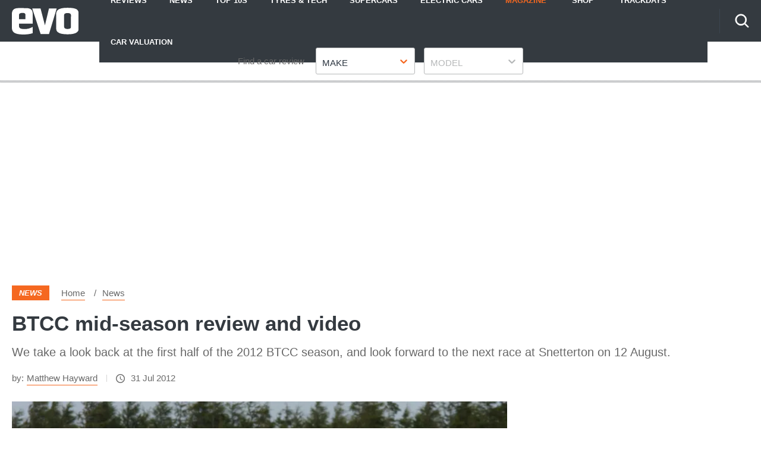

--- FILE ---
content_type: application/javascript; charset=UTF-8
request_url: https://www.evo.co.uk/assets/Body-Body.698fb4142e67e0141d2a.bundle.js
body_size: 332
content:
(self.__LOADABLE_LOADED_CHUNKS__=self.__LOADABLE_LOADED_CHUNKS__||[]).push([[188],{71635:()=>{},77758:()=>{},32937:()=>{}}]);
!function(){try{var e="undefined"!=typeof window?window:"undefined"!=typeof global?global:"undefined"!=typeof globalThis?globalThis:"undefined"!=typeof self?self:{},n=(new e.Error).stack;n&&(e._sentryDebugIds=e._sentryDebugIds||{},e._sentryDebugIds[n]="cb67b0f2-e588-5136-a73a-a439e1c58f8f")}catch(e){}}();
//# debugId=cb67b0f2-e588-5136-a73a-a439e1c58f8f


--- FILE ---
content_type: application/javascript; charset=UTF-8
request_url: https://www.evo.co.uk/assets/scripts-11e2dafa.3b75043e07e274307631.bundle.js
body_size: 1065
content:
"use strict";
!function(){try{var e="undefined"!=typeof window?window:"undefined"!=typeof global?global:"undefined"!=typeof globalThis?globalThis:"undefined"!=typeof self?self:{},n=(new e.Error).stack;n&&(e._sentryDebugIds=e._sentryDebugIds||{},e._sentryDebugIds[n]="5ee61e5b-400f-5569-bd38-590bd16c4fda")}catch(e){}}();
(self.__LOADABLE_LOADED_CHUNKS__=self.__LOADABLE_LOADED_CHUNKS__||[]).push([[619],{16963:(t,e,r)=>{r.d(e,{Gf:()=>p,IN:()=>c,Q2:()=>i,Zz:()=>f,k1:()=>u});var n=r(63696),o=r(63017),a=(r(41048),r(34734)),u=(r(96853),r(9871),r(81242),r(2899),function(t){return e="displayName",r=t,function(t){return t[e]=r,t};var e,r}),c=function(t){return e=function(e){return(0,o.A)({},e,"function"==typeof t?t(e):t)},function(t){var r=(0,n.createFactory)(t);return function(t){return r(e(t))}};var e},i=(Object.keys,function(t,e,r){return function(u){var c=(0,n.createFactory)(u),i=function(n){function u(){for(var t,e=arguments.length,o=new Array(e),a=0;a<e;a++)o[a]=arguments[a];return(t=n.call.apply(n,[this].concat(o))||this).state={stateValue:"function"==typeof r?r(t.props):r},t.updateStateValue=function(e,r){return t.setState((function(t){var r=t.stateValue;return{stateValue:"function"==typeof e?e(r):e}}),r)},t}return(0,a.A)(u,n),u.prototype.render=function(){var r;return c((0,o.A)({},this.props,((r={})[t]=this.state.stateValue,r[e]=this.updateStateValue,r)))},u}(n.Component);return i}}),p=function(t){return Boolean(t&&t.prototype&&"function"==typeof t.prototype.render)},f=function(){for(var t=arguments.length,e=new Array(t),r=0;r<t;r++)e[r]=arguments[r];return e.reduce((function(t,e){return function(){return t(e.apply(void 0,arguments))}}),(function(t){return t}))},s={fromESObservable:null,toESObservable:null}},9871:t=>{var e={childContextTypes:!0,contextTypes:!0,defaultProps:!0,displayName:!0,getDefaultProps:!0,getDerivedStateFromProps:!0,mixins:!0,propTypes:!0,type:!0},r={name:!0,length:!0,prototype:!0,caller:!0,callee:!0,arguments:!0,arity:!0},n=Object.defineProperty,o=Object.getOwnPropertyNames,a=Object.getOwnPropertySymbols,u=Object.getOwnPropertyDescriptor,c=Object.getPrototypeOf,i=c&&c(Object);t.exports=function t(p,f,s){if("string"!=typeof f){if(i){var l=c(f);l&&l!==i&&t(p,l,s)}var y=o(f);a&&(y=y.concat(a(f)));for(var v=0;v<y.length;++v){var O=y[v];if(!(e[O]||r[O]||s&&s[O])){var d=u(f,O);try{n(p,O,d)}catch(t){}}}return p}return p}}}]);
//# sourceMappingURL=scripts-11e2dafa.3b75043e07e274307631.bundle.js.map
//# debugId=5ee61e5b-400f-5569-bd38-590bd16c4fda


--- FILE ---
content_type: application/javascript; charset=UTF-8
request_url: https://www.evo.co.uk/assets/scripts-d2eb5610.b6be4caf12e97b836587.bundle.js
body_size: 24069
content:
/*! For license information please see scripts-d2eb5610.b6be4caf12e97b836587.bundle.js.LICENSE.txt */

!function(){try{var e="undefined"!=typeof window?window:"undefined"!=typeof global?global:"undefined"!=typeof globalThis?globalThis:"undefined"!=typeof self?self:{},n=(new e.Error).stack;n&&(e._sentryDebugIds=e._sentryDebugIds||{},e._sentryDebugIds[n]="158659e7-b704-5b67-8766-82ed74c1a84f")}catch(e){}}();
(self.__LOADABLE_LOADED_CHUNKS__=self.__LOADABLE_LOADED_CHUNKS__||[]).push([[979],{62947:(t,e,n)=>{"use strict";n.d(e,{A:()=>m});var r=function(){function t(t){var e=this;this._insertTag=function(t){var n;n=0===e.tags.length?e.insertionPoint?e.insertionPoint.nextSibling:e.prepend?e.container.firstChild:e.before:e.tags[e.tags.length-1].nextSibling,e.container.insertBefore(t,n),e.tags.push(t)},this.isSpeedy=void 0===t.speedy||t.speedy,this.tags=[],this.ctr=0,this.nonce=t.nonce,this.key=t.key,this.container=t.container,this.prepend=t.prepend,this.insertionPoint=t.insertionPoint,this.before=null}var e=t.prototype;return e.hydrate=function(t){t.forEach(this._insertTag)},e.insert=function(t){this.ctr%(this.isSpeedy?65e3:1)==0&&this._insertTag(function(t){var e=document.createElement("style");return e.setAttribute("data-emotion",t.key),void 0!==t.nonce&&e.setAttribute("nonce",t.nonce),e.appendChild(document.createTextNode("")),e.setAttribute("data-s",""),e}(this));var e=this.tags[this.tags.length-1];if(this.isSpeedy){var n=function(t){if(t.sheet)return t.sheet;for(var e=0;e<document.styleSheets.length;e++)if(document.styleSheets[e].ownerNode===t)return document.styleSheets[e]}(e);try{n.insertRule(t,n.cssRules.length)}catch(t){}}else e.appendChild(document.createTextNode(t));this.ctr++},e.flush=function(){this.tags.forEach((function(t){return t.parentNode&&t.parentNode.removeChild(t)})),this.tags=[],this.ctr=0},t}(),i=n(42663),o=n(83042),s=n(36565),a=n(64692),u=n(25016),c=n(56643),l=function(t,e,n){for(var r=0,o=0;r=o,o=(0,i.se)(),38===r&&12===o&&(e[n]=1),!(0,i.Sh)(o);)(0,i.K2)();return(0,i.di)(t,i.G1)},f=new WeakMap,d=function(t){if("rule"===t.type&&t.parent&&!(t.length<1)){for(var e=t.value,n=t.parent,r=t.column===n.column&&t.line===n.line;"rule"!==n.type;)if(!(n=n.parent))return;if((1!==t.props.length||58===e.charCodeAt(0)||f.get(n))&&!r){f.set(t,!0);for(var s=[],a=function(t,e){return(0,i.VF)(function(t,e){var n=-1,r=44;do{switch((0,i.Sh)(r)){case 0:38===r&&12===(0,i.se)()&&(e[n]=1),t[n]+=l(i.G1-1,e,n);break;case 2:t[n]+=(0,i.Tb)(r);break;case 4:if(44===r){t[++n]=58===(0,i.se)()?"&\f":"",e[n]=t[n].length;break}default:t[n]+=(0,o.HT)(r)}}while(r=(0,i.K2)());return t}((0,i.c4)(t),e))}(e,s),u=n.props,c=0,d=0;c<a.length;c++)for(var h=0;h<u.length;h++,d++)t.props[d]=s[c]?a[c].replace(/&\f/g,u[h]):u[h]+" "+a[c]}}},h=function(t){if("decl"===t.type){var e=t.value;108===e.charCodeAt(0)&&98===e.charCodeAt(2)&&(t.return="",t.value="")}};function p(t,e){switch((0,o.tW)(t,e)){case 5103:return s.j+"print-"+t+t;case 5737:case 4201:case 3177:case 3433:case 1641:case 4457:case 2921:case 5572:case 6356:case 5844:case 3191:case 6645:case 3005:case 6391:case 5879:case 5623:case 6135:case 4599:case 4855:case 4215:case 6389:case 5109:case 5365:case 5621:case 3829:return s.j+t+t;case 5349:case 4246:case 4810:case 6968:case 2756:return s.j+t+s.vd+t+s.MS+t+t;case 6828:case 4268:return s.j+t+s.MS+t+t;case 6165:return s.j+t+s.MS+"flex-"+t+t;case 5187:return s.j+t+(0,o.HC)(t,/(\w+).+(:[^]+)/,s.j+"box-$1$2"+s.MS+"flex-$1$2")+t;case 5443:return s.j+t+s.MS+"flex-item-"+(0,o.HC)(t,/flex-|-self/,"")+t;case 4675:return s.j+t+s.MS+"flex-line-pack"+(0,o.HC)(t,/align-content|flex-|-self/,"")+t;case 5548:return s.j+t+s.MS+(0,o.HC)(t,"shrink","negative")+t;case 5292:return s.j+t+s.MS+(0,o.HC)(t,"basis","preferred-size")+t;case 6060:return s.j+"box-"+(0,o.HC)(t,"-grow","")+s.j+t+s.MS+(0,o.HC)(t,"grow","positive")+t;case 4554:return s.j+(0,o.HC)(t,/([^-])(transform)/g,"$1"+s.j+"$2")+t;case 6187:return(0,o.HC)((0,o.HC)((0,o.HC)(t,/(zoom-|grab)/,s.j+"$1"),/(image-set)/,s.j+"$1"),t,"")+t;case 5495:case 3959:return(0,o.HC)(t,/(image-set\([^]*)/,s.j+"$1$`$1");case 4968:return(0,o.HC)((0,o.HC)(t,/(.+:)(flex-)?(.*)/,s.j+"box-pack:$3"+s.MS+"flex-pack:$3"),/s.+-b[^;]+/,"justify")+s.j+t+t;case 4095:case 3583:case 4068:case 2532:return(0,o.HC)(t,/(.+)-inline(.+)/,s.j+"$1$2")+t;case 8116:case 7059:case 5753:case 5535:case 5445:case 5701:case 4933:case 4677:case 5533:case 5789:case 5021:case 4765:if((0,o.b2)(t)-1-e>6)switch((0,o.wN)(t,e+1)){case 109:if(45!==(0,o.wN)(t,e+4))break;case 102:return(0,o.HC)(t,/(.+:)(.+)-([^]+)/,"$1"+s.j+"$2-$3$1"+s.vd+(108==(0,o.wN)(t,e+3)?"$3":"$2-$3"))+t;case 115:return~(0,o.K5)(t,"stretch")?p((0,o.HC)(t,"stretch","fill-available"),e)+t:t}break;case 4949:if(115!==(0,o.wN)(t,e+1))break;case 6444:switch((0,o.wN)(t,(0,o.b2)(t)-3-(~(0,o.K5)(t,"!important")&&10))){case 107:return(0,o.HC)(t,":",":"+s.j)+t;case 101:return(0,o.HC)(t,/(.+:)([^;!]+)(;|!.+)?/,"$1"+s.j+(45===(0,o.wN)(t,14)?"inline-":"")+"box$3$1"+s.j+"$2$3$1"+s.MS+"$2box$3")+t}break;case 5936:switch((0,o.wN)(t,e+11)){case 114:return s.j+t+s.MS+(0,o.HC)(t,/[svh]\w+-[tblr]{2}/,"tb")+t;case 108:return s.j+t+s.MS+(0,o.HC)(t,/[svh]\w+-[tblr]{2}/,"tb-rl")+t;case 45:return s.j+t+s.MS+(0,o.HC)(t,/[svh]\w+-[tblr]{2}/,"lr")+t}return s.j+t+s.MS+t+t}return t}var y=[function(t,e,n,r){if(t.length>-1&&!t.return)switch(t.type){case s.LU:t.return=p(t.value,t.length);break;case s.Sv:return(0,a.l)([(0,i.C)(t,{value:(0,o.HC)(t.value,"@","@"+s.j)})],r);case s.XZ:if(t.length)return(0,o.kg)(t.props,(function(e){switch((0,o.YW)(e,/(::plac\w+|:read-\w+)/)){case":read-only":case":read-write":return(0,a.l)([(0,i.C)(t,{props:[(0,o.HC)(e,/:(read-\w+)/,":"+s.vd+"$1")]})],r);case"::placeholder":return(0,a.l)([(0,i.C)(t,{props:[(0,o.HC)(e,/:(plac\w+)/,":"+s.j+"input-$1")]}),(0,i.C)(t,{props:[(0,o.HC)(e,/:(plac\w+)/,":"+s.vd+"$1")]}),(0,i.C)(t,{props:[(0,o.HC)(e,/:(plac\w+)/,s.MS+"input-$1")]})],r)}return""}))}}],m=function(t){var e=t.key;if("css"===e){var n=document.querySelectorAll("style[data-emotion]:not([data-s])");Array.prototype.forEach.call(n,(function(t){-1!==t.getAttribute("data-emotion").indexOf(" ")&&(document.head.appendChild(t),t.setAttribute("data-s",""))}))}var i,o,s=t.stylisPlugins||y,l={},f=[];i=t.container||document.head,Array.prototype.forEach.call(document.querySelectorAll('style[data-emotion^="'+e+' "]'),(function(t){for(var e=t.getAttribute("data-emotion").split(" "),n=1;n<e.length;n++)l[e[n]]=!0;f.push(t)}));var p,m=[d,h],v=[a.A,(0,u.MY)((function(t){p.insert(t)}))],b=(0,u.r1)(m.concat(s,v));o=function(t,e,n,r){var i;p=n,i=t?t+"{"+e.styles+"}":e.styles,(0,a.l)((0,c.wE)(i),b),r&&(g.inserted[e.name]=!0)};var g={key:e,sheet:new r({key:e,container:i,nonce:t.nonce,speedy:t.speedy,prepend:t.prepend,insertionPoint:t.insertionPoint}),nonce:t.nonce,inserted:l,registered:{},insert:o};return g.sheet.hydrate(f),g}},87259:(t,e,n)=>{"use strict";n.d(e,{AH:()=>M,Y:()=>D,i7:()=>j});var r=n(63696),i=n.t(r,2),o=n(62947),s=function(t,e,n){var r=t.key+"-"+e.name;!1===n&&void 0===t.registered[r]&&(t.registered[r]=e.styles)},a={animationIterationCount:1,aspectRatio:1,borderImageOutset:1,borderImageSlice:1,borderImageWidth:1,boxFlex:1,boxFlexGroup:1,boxOrdinalGroup:1,columnCount:1,columns:1,flex:1,flexGrow:1,flexPositive:1,flexShrink:1,flexNegative:1,flexOrder:1,gridRow:1,gridRowEnd:1,gridRowSpan:1,gridRowStart:1,gridColumn:1,gridColumnEnd:1,gridColumnSpan:1,gridColumnStart:1,msGridRow:1,msGridRowSpan:1,msGridColumn:1,msGridColumnSpan:1,fontWeight:1,lineHeight:1,opacity:1,order:1,orphans:1,tabSize:1,widows:1,zIndex:1,zoom:1,WebkitLineClamp:1,fillOpacity:1,floodOpacity:1,stopOpacity:1,strokeDasharray:1,strokeDashoffset:1,strokeMiterlimit:1,strokeOpacity:1,strokeWidth:1};function u(t){var e=Object.create(null);return function(n){return void 0===e[n]&&(e[n]=t(n)),e[n]}}var c=/[A-Z]|^ms/g,l=/_EMO_([^_]+?)_([^]*?)_EMO_/g,f=function(t){return 45===t.charCodeAt(1)},d=function(t){return null!=t&&"boolean"!=typeof t},h=u((function(t){return f(t)?t:t.replace(c,"-$&").toLowerCase()})),p=function(t,e){switch(t){case"animation":case"animationName":if("string"==typeof e)return e.replace(l,(function(t,e,n){return m={name:e,styles:n,next:m},e}))}return 1===a[t]||f(t)||"number"!=typeof e||0===e?e:e+"px"};function y(t,e,n){if(null==n)return"";if(void 0!==n.__emotion_styles)return n;switch(typeof n){case"boolean":return"";case"object":if(1===n.anim)return m={name:n.name,styles:n.styles,next:m},n.name;if(void 0!==n.styles){var r=n.next;if(void 0!==r)for(;void 0!==r;)m={name:r.name,styles:r.styles,next:m},r=r.next;return n.styles+";"}return function(t,e,n){var r="";if(Array.isArray(n))for(var i=0;i<n.length;i++)r+=y(t,e,n[i])+";";else for(var o in n){var s=n[o];if("object"!=typeof s)null!=e&&void 0!==e[s]?r+=o+"{"+e[s]+"}":d(s)&&(r+=h(o)+":"+p(o,s)+";");else if(!Array.isArray(s)||"string"!=typeof s[0]||null!=e&&void 0!==e[s[0]]){var a=y(t,e,s);switch(o){case"animation":case"animationName":r+=h(o)+":"+a+";";break;default:r+=o+"{"+a+"}"}}else for(var u=0;u<s.length;u++)d(s[u])&&(r+=h(o)+":"+p(o,s[u])+";")}return r}(t,e,n);case"function":if(void 0!==t){var i=m,o=n(t);return m=i,y(t,e,o)}}if(null==e)return n;var s=e[n];return void 0!==s?s:n}var m,v=/label:\s*([^\s;\n{]+)\s*(;|$)/g,b=function(t,e,n){if(1===t.length&&"object"==typeof t[0]&&null!==t[0]&&void 0!==t[0].styles)return t[0];var r=!0,i="";m=void 0;var o=t[0];null==o||void 0===o.raw?(r=!1,i+=y(n,e,o)):i+=o[0];for(var s=1;s<t.length;s++)i+=y(n,e,t[s]),r&&(i+=o[s]);v.lastIndex=0;for(var a,u="";null!==(a=v.exec(i));)u+="-"+a[1];var c=function(t){for(var e,n=0,r=0,i=t.length;i>=4;++r,i-=4)e=1540483477*(65535&(e=255&t.charCodeAt(r)|(255&t.charCodeAt(++r))<<8|(255&t.charCodeAt(++r))<<16|(255&t.charCodeAt(++r))<<24))+(59797*(e>>>16)<<16),n=1540483477*(65535&(e^=e>>>24))+(59797*(e>>>16)<<16)^1540483477*(65535&n)+(59797*(n>>>16)<<16);switch(i){case 3:n^=(255&t.charCodeAt(r+2))<<16;case 2:n^=(255&t.charCodeAt(r+1))<<8;case 1:n=1540483477*(65535&(n^=255&t.charCodeAt(r)))+(59797*(n>>>16)<<16)}return(((n=1540483477*(65535&(n^=n>>>13))+(59797*(n>>>16)<<16))^n>>>15)>>>0).toString(36)}(i)+u;return{name:c,styles:i,next:m}},g=!!i.useInsertionEffect&&i.useInsertionEffect,w=g||function(t){return t()},O=(g||r.useLayoutEffect,{}.hasOwnProperty),_=r.createContext("undefined"!=typeof HTMLElement?(0,o.A)({key:"css"}):null);_.Provider;var E=function(t){return(0,r.forwardRef)((function(e,n){var i=(0,r.useContext)(_);return t(e,i,n)}))},S=r.createContext({}),C="__EMOTION_TYPE_PLEASE_DO_NOT_USE__",T=function(t){var e=t.cache,n=t.serialized,r=t.isStringTag;return s(e,n,r),w((function(){return function(t,e,n){s(t,e,n);var r=t.key+"-"+e.name;if(void 0===t.inserted[e.name]){var i=e;do{t.insert(e===i?"."+r:"",i,t.sheet,!0),i=i.next}while(void 0!==i)}}(e,n,r)})),null},x=E((function(t,e,n){var i=t.css;"string"==typeof i&&void 0!==e.registered[i]&&(i=e.registered[i]);var o=t[C],s=[i],a="";"string"==typeof t.className?a=function(t,e,n){var r="";return n.split(" ").forEach((function(n){void 0!==t[n]?e.push(t[n]+";"):r+=n+" "})),r}(e.registered,s,t.className):null!=t.className&&(a=t.className+" ");var u=b(s,void 0,r.useContext(S));a+=e.key+"-"+u.name;var c={};for(var l in t)O.call(t,l)&&"css"!==l&&l!==C&&(c[l]=t[l]);return c.ref=n,c.className=a,r.createElement(r.Fragment,null,r.createElement(T,{cache:e,serialized:u,isStringTag:"string"==typeof o}),r.createElement(o,c))})),D=(n(58486),function(t,e){var n=arguments;if(null==e||!O.call(e,"css"))return r.createElement.apply(void 0,n);var i=n.length,o=new Array(i);o[0]=x,o[1]=function(t,e){var n={};for(var r in e)O.call(e,r)&&(n[r]=e[r]);return n[C]=t,n}(t,e);for(var s=2;s<i;s++)o[s]=n[s];return r.createElement.apply(null,o)});function M(){for(var t=arguments.length,e=new Array(t),n=0;n<t;n++)e[n]=arguments[n];return b(e)}var j=function(){var t=M.apply(void 0,arguments),e="animation-"+t.name;return{name:e,styles:"@keyframes "+e+"{"+t.styles+"}",anim:1,toString:function(){return"_EMO_"+this.name+"_"+this.styles+"_EMO_"}}}},71633:(t,e)=>{var n;!function(){"use strict";var r={}.hasOwnProperty;function i(){for(var t=[],e=0;e<arguments.length;e++){var n=arguments[e];if(n){var o=typeof n;if("string"===o||"number"===o)t.push(n);else if(Array.isArray(n)){if(n.length){var s=i.apply(null,n);s&&t.push(s)}}else if("object"===o){if(n.toString!==Object.prototype.toString&&!n.toString.toString().includes("[native code]")){t.push(n.toString());continue}for(var a in n)r.call(n,a)&&n[a]&&t.push(a)}}}return t.join(" ")}t.exports?(i.default=i,t.exports=i):void 0===(n=function(){return i}.apply(e,[]))||(t.exports=n)}()},56805:function(t,e){var n="undefined"!=typeof self?self:this,r=function(){function t(){this.fetch=!1,this.DOMException=n.DOMException}return t.prototype=n,new t}();!function(t){!function(e){var n="URLSearchParams"in t,r="Symbol"in t&&"iterator"in Symbol,i="FileReader"in t&&"Blob"in t&&function(){try{return new Blob,!0}catch(t){return!1}}(),o="FormData"in t,s="ArrayBuffer"in t;if(s)var a=["[object Int8Array]","[object Uint8Array]","[object Uint8ClampedArray]","[object Int16Array]","[object Uint16Array]","[object Int32Array]","[object Uint32Array]","[object Float32Array]","[object Float64Array]"],u=ArrayBuffer.isView||function(t){return t&&a.indexOf(Object.prototype.toString.call(t))>-1};function c(t){if("string"!=typeof t&&(t=String(t)),/[^a-z0-9\-#$%&'*+.^_`|~]/i.test(t))throw new TypeError("Invalid character in header field name");return t.toLowerCase()}function l(t){return"string"!=typeof t&&(t=String(t)),t}function f(t){var e={next:function(){var e=t.shift();return{done:void 0===e,value:e}}};return r&&(e[Symbol.iterator]=function(){return e}),e}function d(t){this.map={},t instanceof d?t.forEach((function(t,e){this.append(e,t)}),this):Array.isArray(t)?t.forEach((function(t){this.append(t[0],t[1])}),this):t&&Object.getOwnPropertyNames(t).forEach((function(e){this.append(e,t[e])}),this)}function h(t){if(t.bodyUsed)return Promise.reject(new TypeError("Already read"));t.bodyUsed=!0}function p(t){return new Promise((function(e,n){t.onload=function(){e(t.result)},t.onerror=function(){n(t.error)}}))}function y(t){var e=new FileReader,n=p(e);return e.readAsArrayBuffer(t),n}function m(t){if(t.slice)return t.slice(0);var e=new Uint8Array(t.byteLength);return e.set(new Uint8Array(t)),e.buffer}function v(){return this.bodyUsed=!1,this._initBody=function(t){var e;this._bodyInit=t,t?"string"==typeof t?this._bodyText=t:i&&Blob.prototype.isPrototypeOf(t)?this._bodyBlob=t:o&&FormData.prototype.isPrototypeOf(t)?this._bodyFormData=t:n&&URLSearchParams.prototype.isPrototypeOf(t)?this._bodyText=t.toString():s&&i&&(e=t)&&DataView.prototype.isPrototypeOf(e)?(this._bodyArrayBuffer=m(t.buffer),this._bodyInit=new Blob([this._bodyArrayBuffer])):s&&(ArrayBuffer.prototype.isPrototypeOf(t)||u(t))?this._bodyArrayBuffer=m(t):this._bodyText=t=Object.prototype.toString.call(t):this._bodyText="",this.headers.get("content-type")||("string"==typeof t?this.headers.set("content-type","text/plain;charset=UTF-8"):this._bodyBlob&&this._bodyBlob.type?this.headers.set("content-type",this._bodyBlob.type):n&&URLSearchParams.prototype.isPrototypeOf(t)&&this.headers.set("content-type","application/x-www-form-urlencoded;charset=UTF-8"))},i&&(this.blob=function(){var t=h(this);if(t)return t;if(this._bodyBlob)return Promise.resolve(this._bodyBlob);if(this._bodyArrayBuffer)return Promise.resolve(new Blob([this._bodyArrayBuffer]));if(this._bodyFormData)throw new Error("could not read FormData body as blob");return Promise.resolve(new Blob([this._bodyText]))},this.arrayBuffer=function(){return this._bodyArrayBuffer?h(this)||Promise.resolve(this._bodyArrayBuffer):this.blob().then(y)}),this.text=function(){var t,e,n,r=h(this);if(r)return r;if(this._bodyBlob)return t=this._bodyBlob,n=p(e=new FileReader),e.readAsText(t),n;if(this._bodyArrayBuffer)return Promise.resolve(function(t){for(var e=new Uint8Array(t),n=new Array(e.length),r=0;r<e.length;r++)n[r]=String.fromCharCode(e[r]);return n.join("")}(this._bodyArrayBuffer));if(this._bodyFormData)throw new Error("could not read FormData body as text");return Promise.resolve(this._bodyText)},o&&(this.formData=function(){return this.text().then(w)}),this.json=function(){return this.text().then(JSON.parse)},this}d.prototype.append=function(t,e){t=c(t),e=l(e);var n=this.map[t];this.map[t]=n?n+", "+e:e},d.prototype.delete=function(t){delete this.map[c(t)]},d.prototype.get=function(t){return t=c(t),this.has(t)?this.map[t]:null},d.prototype.has=function(t){return this.map.hasOwnProperty(c(t))},d.prototype.set=function(t,e){this.map[c(t)]=l(e)},d.prototype.forEach=function(t,e){for(var n in this.map)this.map.hasOwnProperty(n)&&t.call(e,this.map[n],n,this)},d.prototype.keys=function(){var t=[];return this.forEach((function(e,n){t.push(n)})),f(t)},d.prototype.values=function(){var t=[];return this.forEach((function(e){t.push(e)})),f(t)},d.prototype.entries=function(){var t=[];return this.forEach((function(e,n){t.push([n,e])})),f(t)},r&&(d.prototype[Symbol.iterator]=d.prototype.entries);var b=["DELETE","GET","HEAD","OPTIONS","POST","PUT"];function g(t,e){var n,r,i=(e=e||{}).body;if(t instanceof g){if(t.bodyUsed)throw new TypeError("Already read");this.url=t.url,this.credentials=t.credentials,e.headers||(this.headers=new d(t.headers)),this.method=t.method,this.mode=t.mode,this.signal=t.signal,i||null==t._bodyInit||(i=t._bodyInit,t.bodyUsed=!0)}else this.url=String(t);if(this.credentials=e.credentials||this.credentials||"same-origin",!e.headers&&this.headers||(this.headers=new d(e.headers)),this.method=(r=(n=e.method||this.method||"GET").toUpperCase(),b.indexOf(r)>-1?r:n),this.mode=e.mode||this.mode||null,this.signal=e.signal||this.signal,this.referrer=null,("GET"===this.method||"HEAD"===this.method)&&i)throw new TypeError("Body not allowed for GET or HEAD requests");this._initBody(i)}function w(t){var e=new FormData;return t.trim().split("&").forEach((function(t){if(t){var n=t.split("="),r=n.shift().replace(/\+/g," "),i=n.join("=").replace(/\+/g," ");e.append(decodeURIComponent(r),decodeURIComponent(i))}})),e}function O(t,e){e||(e={}),this.type="default",this.status=void 0===e.status?200:e.status,this.ok=this.status>=200&&this.status<300,this.statusText="statusText"in e?e.statusText:"OK",this.headers=new d(e.headers),this.url=e.url||"",this._initBody(t)}g.prototype.clone=function(){return new g(this,{body:this._bodyInit})},v.call(g.prototype),v.call(O.prototype),O.prototype.clone=function(){return new O(this._bodyInit,{status:this.status,statusText:this.statusText,headers:new d(this.headers),url:this.url})},O.error=function(){var t=new O(null,{status:0,statusText:""});return t.type="error",t};var _=[301,302,303,307,308];O.redirect=function(t,e){if(-1===_.indexOf(e))throw new RangeError("Invalid status code");return new O(null,{status:e,headers:{location:t}})},e.DOMException=t.DOMException;try{new e.DOMException}catch(t){e.DOMException=function(t,e){this.message=t,this.name=e;var n=Error(t);this.stack=n.stack},e.DOMException.prototype=Object.create(Error.prototype),e.DOMException.prototype.constructor=e.DOMException}function E(t,n){return new Promise((function(r,o){var s=new g(t,n);if(s.signal&&s.signal.aborted)return o(new e.DOMException("Aborted","AbortError"));var a=new XMLHttpRequest;function u(){a.abort()}a.onload=function(){var t,e,n={status:a.status,statusText:a.statusText,headers:(t=a.getAllResponseHeaders()||"",e=new d,t.replace(/\r?\n[\t ]+/g," ").split(/\r?\n/).forEach((function(t){var n=t.split(":"),r=n.shift().trim();if(r){var i=n.join(":").trim();e.append(r,i)}})),e)};n.url="responseURL"in a?a.responseURL:n.headers.get("X-Request-URL");var i="response"in a?a.response:a.responseText;r(new O(i,n))},a.onerror=function(){o(new TypeError("Network request failed"))},a.ontimeout=function(){o(new TypeError("Network request failed"))},a.onabort=function(){o(new e.DOMException("Aborted","AbortError"))},a.open(s.method,s.url,!0),"include"===s.credentials?a.withCredentials=!0:"omit"===s.credentials&&(a.withCredentials=!1),"responseType"in a&&i&&(a.responseType="blob"),s.headers.forEach((function(t,e){a.setRequestHeader(e,t)})),s.signal&&(s.signal.addEventListener("abort",u),a.onreadystatechange=function(){4===a.readyState&&s.signal.removeEventListener("abort",u)}),a.send(void 0===s._bodyInit?null:s._bodyInit)}))}E.polyfill=!0,t.fetch||(t.fetch=E,t.Headers=d,t.Request=g,t.Response=O),e.Headers=d,e.Request=g,e.Response=O,e.fetch=E,Object.defineProperty(e,"__esModule",{value:!0})}({})}(r),r.fetch.ponyfill=!0,delete r.fetch.polyfill;var i=r;(e=i.fetch).default=i.fetch,e.fetch=i.fetch,e.Headers=i.Headers,e.Request=i.Request,e.Response=i.Response,t.exports=e},40820:(t,e,n)=>{"use strict";n.d(e,{lB:()=>c});const r=["abort","canplay","canplaythrough","durationchange","emptied","encrypted","ended","error","loadeddata","loadedmetadata","loadstart","pause","play","playing","progress","ratechange","seeked","seeking","stalled","suspend","timeupdate","volumechange","waiting","waitingforkey","resize","enterpictureinpicture","leavepictureinpicture","webkitbeginfullscreen","webkitendfullscreen","webkitpresentationmodechanged"],i=["autopictureinpicture","disablepictureinpicture","disableremoteplayback","autoplay","controls","controlslist","crossorigin","loop","muted","playsinline","poster","preload","src"];function o(t){return`\n    <style>\n      :host {\n        display: inline-flex;\n        line-height: 0;\n        flex-direction: column;\n        justify-content: end;\n      }\n\n      audio {\n        width: 100%;\n      }\n    </style>\n    <slot name="media">\n      <audio${u(t)}></audio>\n    </slot>\n    <slot></slot>\n  `}function s(t){return`\n    <style>\n      :host {\n        display: inline-block;\n        line-height: 0;\n      }\n\n      video {\n        max-width: 100%;\n        max-height: 100%;\n        min-width: 100%;\n        min-height: 100%;\n        object-fit: var(--media-object-fit, contain);\n        object-position: var(--media-object-position, 50% 50%);\n      }\n\n      video::-webkit-media-text-track-container {\n        transform: var(--media-webkit-text-track-transform);\n        transition: var(--media-webkit-text-track-transition);\n      }\n    </style>\n    <slot name="media">\n      <video${u(t)}></video>\n    </slot>\n    <slot></slot>\n  `}function a(t,{tag:e,is:n}){const a=globalThis.document?.createElement?.(e,{is:n}),u=a?function(t){const e=[];for(let n=Object.getPrototypeOf(t);n&&n!==HTMLElement.prototype;n=Object.getPrototypeOf(n)){const t=Object.getOwnPropertyNames(n);e.push(...t)}return e}(a):[];return class c extends t{static getTemplateHTML=e.endsWith("audio")?o:s;static shadowRootOptions={mode:"open"};static Events=r;static#t=!1;static get observedAttributes(){return c.#e(),[...a?.constructor?.observedAttributes??[],...i]}static#e(){if(this.#t)return;this.#t=!0;const t=new Set(this.observedAttributes);t.delete("muted");for(const e of u)if(!(e in this.prototype))if("function"==typeof a[e])this.prototype[e]=function(...t){return this.#n(),(()=>{if(this.call)return this.call(e,...t);const n=this.nativeEl?.[e];return n?.apply(this.nativeEl,t)})()};else{const n={get(){this.#n();const n=e.toLowerCase();if(t.has(n)){const t=this.getAttribute(n);return null!==t&&(""===t||t)}return this.get?.(e)??this.nativeEl?.[e]}};e!==e.toUpperCase()&&(n.set=function(n){this.#n();const r=e.toLowerCase();t.has(r)?!0===n||!1===n||null==n?this.toggleAttribute(r,Boolean(n)):this.setAttribute(r,n):this.set?this.set(e,n):this.nativeEl&&(this.nativeEl[e]=n)}),Object.defineProperty(this.prototype,e,n)}}#r=!1;#i=null;#o=new Map;#s;get;set;call;get nativeEl(){return this.#n(),this.#i??this.querySelector(":scope > [slot=media]")??this.querySelector(e)??this.shadowRoot?.querySelector(e)??null}set nativeEl(t){this.#i=t}get defaultMuted(){return this.hasAttribute("muted")}set defaultMuted(t){this.toggleAttribute("muted",t)}get src(){return this.getAttribute("src")}set src(t){this.setAttribute("src",`${t}`)}get preload(){return this.getAttribute("preload")??this.nativeEl?.preload}set preload(t){this.setAttribute("preload",`${t}`)}#n(){this.#r||(this.#r=!0,this.init())}init(){if(!this.shadowRoot){this.attachShadow({mode:"open"});const t=function(t){const e={};for(const n of t)e[n.name]=n.value;return e}(this.attributes);n&&(t.is=n),e&&(t.part=e),this.shadowRoot.innerHTML=this.constructor.getTemplateHTML(t)}this.nativeEl.muted=this.hasAttribute("muted");for(const t of u)this.#a(t);this.#s=new MutationObserver(this.#u.bind(this)),this.shadowRoot.addEventListener("slotchange",(()=>this.#c())),this.#c();for(const t of this.constructor.Events)this.shadowRoot.addEventListener(t,this,!0)}handleEvent(t){t.target===this.nativeEl&&this.dispatchEvent(new CustomEvent(t.type,{detail:t.detail}))}#c(){const t=new Map(this.#o),e=this.shadowRoot?.querySelector("slot:not([name])"),n=e?.assignedElements({flatten:!0}).filter((t=>["track","source"].includes(t.localName)));n.forEach((e=>{t.delete(e);let n=this.#o.get(e);n||(n=e.cloneNode(),this.#o.set(e,n),this.#s?.observe(e,{attributes:!0})),this.nativeEl?.append(n),this.#l(n)})),t.forEach(((t,e)=>{t.remove(),this.#o.delete(e)}))}#u(t){for(const e of t)if("attributes"===e.type){const{target:t,attributeName:n}=e,r=this.#o.get(t);r&&n&&(r.setAttribute(n,t.getAttribute(n)??""),this.#l(r))}}#l(t){t&&"track"===t.localName&&t.default&&("chapters"===t.kind||"metadata"===t.kind)&&"disabled"===t.track.mode&&(t.track.mode="hidden")}#a(t){if(Object.prototype.hasOwnProperty.call(this,t)){const e=this[t];delete this[t],this[t]=e}}attributeChangedCallback(t,e,n){this.#n(),this.#f(t,e,n)}#f(t,e,n){["id","class"].includes(t)||!c.observedAttributes.includes(t)&&this.constructor.observedAttributes.includes(t)||(null===n?this.nativeEl?.removeAttribute(t):this.nativeEl?.getAttribute(t)!==n&&this.nativeEl?.setAttribute(t,n))}connectedCallback(){this.#n()}}}function u(t){let e="";for(const n in t){if(!i.includes(n))continue;const r=t[n];e+=""===r?` ${n}`:` ${n}="${r}"`}return e}const c=a(globalThis.HTMLElement??class{},{tag:"video"});a(globalThis.HTMLElement??class{},{tag:"audio"})},23455:(t,e,n)=>{"use strict";n.r(e),n.d(e,{default:()=>p});var r=n(63696),i=n(40820),o=n(1691);class s extends((0,o.u6)(i.lB)){static shadowRootOptions={...i.lB.shadowRootOptions};static getTemplateHTML=t=>{const{src:e,...n}=t;return i.lB.getTemplateHTML(n)};#d;attributeChangedCallback(t,e,n){"src"!==t&&super.attributeChangedCallback(t,e,n),"src"===t&&e!=n&&this.load()}async _initThumbnails(t){const{totalThumbnails:e,thumbnailDuration:n}=function(t){var e,n;const r=t.essentialProperties[0],[i,o]=r.value.split("x").map(Number),s=i*o,a=(null==(n=null==(e=t.adaptation)?void 0:e.period)?void 0:n.duration)||null,u=t.segmentDuration,c=u/(t.timescale||1)/s;return{totalThumbnails:null!=a?Math.ceil(a/c):Math.ceil(u/c),thumbnailDuration:c}}(t),r=await(async(e,n)=>{const r=[],i=t.timescale||1,o=t.startNumber||1,s=t.presentationTimeOffset?t.presentationTimeOffset/i:0,u=t.segmentDuration;for(let t=0;t<e;t++){const i=a({thIndex:t,thduration:n,ttiles:e,tduration:u,startNumber:o,pto:s}),c=i+n,l=new Promise(((t,e)=>{this.api.provideThumbnail(i,(({url:n,width:r,height:o,x:s,y:a})=>{try{const e=new VTTCue(i,c,`${n}#xywh=${s},${a},${r},${o}`);t(e)}catch(t){e(t)}}))}));r.push(l)}return await Promise.all(r).catch((t=>console.error("Error processing thumbnails",t)))})(e,n);let i=this.nativeEl.querySelector('track[label="thumbnails"]');if(!i){i=function(){const t=document.createElement("track");return t.kind="metadata",t.label="thumbnails",t.srclang="en",t.mode="hidden",t.default=!0,t}(),this.nativeEl.appendChild(i);const t=function(t){let e="WEBVTT\n\n";for(const n of t)e+=`${r(n.startTime)} --\x3e ${r(n.endTime)}\n`,e+=`${n.text}\n\n`;const n=new Blob([e],{type:"text/vtt"});return URL.createObjectURL(n);function r(t){return`${String(Math.floor(t/3600)).padStart(2,"0")}:${String(Math.floor(t%3600/60)).padStart(2,"0")}:${(t%60).toFixed(3).padStart(6,"0")}`}}(r);i.src=t,i.dispatchEvent(new Event("change"))}}async load(){if(this.#d)return void this.api.attachSource(this.src);this.#d=!0;const t=await Promise.all([n.e(368),n.e(382),n.e(199),n.e(363),n.e(82),n.e(979),n.e(208),n.e(272),n.e(238),n.e(313),n.e(639),n.e(176),n.e(71),n.e(727),n.e(671),n.e(393),n.e(923),n.e(968),n.e(825),n.e(745),n.e(863),n.e(249),n.e(310),n.e(222),n.e(874),n.e(619),n.e(754),n.e(132)]).then(n.bind(n,92456));this.api=t.MediaPlayer().create(),this.api.initialize(this.nativeEl,this.src,this.autoplay),this.api.on(t.MediaPlayer.events.STREAM_INITIALIZED,(()=>{const t=this.api.getRepresentationsByType("video");let e=this.videoTracks.getTrackById("main");e||(e=this.addVideoTrack("main"),e.id="main",e.selected=!0),t.forEach((t=>{const n=t.bandwidth??t.bitrate??(Number.isFinite(t.bitrateInKbit)?1e3*t.bitrateInKbit:void 0);e.addRendition(t.id,t.width,t.height,t.mimeType??t.codec,n).id=t.id})),this.videoRenditions.addEventListener("change",(()=>{const t=this.videoRenditions[this.videoRenditions.selectedIndex];(null==t?void 0:t.id)?(this.api.updateSettings({streaming:{abr:{autoSwitchBitrate:{video:!1}}}}),this.api.setRepresentationForTypeById("video",t.id,!0)):this.api.updateSettings({streaming:{abr:{autoSwitchBitrate:{video:!0}}}})})),this.api.isDynamic()||this.api.getRepresentationsByType("image").forEach((async(t,e)=>{e>0||this._initThumbnails(t)}))}))}}function a({thIndex:t,tduration:e,thduration:n,ttiles:r,startNumber:i,pto:o}){return(Math.floor(t/r)+i-1)*e-o+(t%r+1-1)*n}globalThis.customElements&&!globalThis.customElements.get("dash-video")&&globalThis.customElements.define("dash-video",s);var u=s,c=new Set(["style","children","ref","key","suppressContentEditableWarning","suppressHydrationWarning","dangerouslySetInnerHTML"]),l={className:"class",htmlFor:"for"};function f(t){return t.toLowerCase()}function d(t){return"boolean"==typeof t?t?"":void 0:"function"==typeof t||"object"==typeof t&&null!==t?void 0:t}function h(t,e,n){var r;t[e]=n,null==n&&e in((null==(r=globalThis.HTMLElement)?void 0:r.prototype)??{})&&t.removeAttribute(e)}var p=function({react:t,tagName:e,elementClass:n,events:r,displayName:i,defaultProps:o,toAttributeName:s=f,toAttributeValue:a=d}){const u=Number.parseInt(t.version)>=19,p=t.forwardRef(((i,f)=>{var p,y;const m=t.useRef(null),v=t.useRef(new Map),b={},g={},w={},O={};for(const[t,e]of Object.entries(i)){if(c.has(t)){w[t]=e;continue}const r=s(l[t]??t);if(n.prototype&&t in n.prototype&&!(t in((null==(p=globalThis.HTMLElement)?void 0:p.prototype)??{}))&&!(null==(y=n.observedAttributes)?void 0:y.some((t=>t===r)))){O[t]=e;continue}if(t.startsWith("on")){b[t]=e;continue}const i=a(e);if(r&&null!=i&&(g[r]=String(i),u||(w[r]=i)),r&&u){const t=d(e);w[r]=i!==t?i:e}}if("undefined"!=typeof window){for(const e in b){const n=b[e],i=e.endsWith("Capture"),o=((null==r?void 0:r[e])??e.slice(2).toLowerCase()).slice(0,i?-7:void 0);t.useLayoutEffect((()=>{const t=null==m?void 0:m.current;if(t&&"function"==typeof n)return t.addEventListener(o,n,i),()=>{t.removeEventListener(o,n,i)}}),[null==m?void 0:m.current,n])}t.useLayoutEffect((()=>{if(null===m.current)return;const t=new Map;for(const e in O)h(m.current,e,O[e]),v.current.delete(e),t.set(e,O[e]);for(const[t,e]of v.current)h(m.current,t,void 0);v.current=t}))}if("undefined"==typeof window&&(null==n?void 0:n.getTemplateHTML)&&(null==n?void 0:n.shadowRootOptions)){const{mode:e,delegatesFocus:r}=n.shadowRootOptions,o=t.createElement("template",{shadowrootmode:e,shadowrootdelegatesfocus:r,dangerouslySetInnerHTML:{__html:n.getTemplateHTML(g,i)}});w.children=[o,w.children]}return t.createElement(e,{...o,...w,ref:t.useCallback((t=>{m.current=t,"function"==typeof f?f(t):null!==f&&(f.current=t)}),[f])})}));return p.displayName=i??n.name,p}({react:r,tagName:"dash-video",elementClass:u,toAttributeName:t=>"muted"===t?"":"defaultMuted"===t?"muted":f(t)})},95285:function(t){t.exports=function(){"use strict";var t=6e4,e=36e5,n="millisecond",r="second",i="minute",o="hour",s="day",a="week",u="month",c="quarter",l="year",f="date",d="Invalid Date",h=/^(\d{4})[-/]?(\d{1,2})?[-/]?(\d{0,2})[Tt\s]*(\d{1,2})?:?(\d{1,2})?:?(\d{1,2})?[.:]?(\d+)?$/,p=/\[([^\]]+)]|Y{1,4}|M{1,4}|D{1,2}|d{1,4}|H{1,2}|h{1,2}|a|A|m{1,2}|s{1,2}|Z{1,2}|SSS/g,y={name:"en",weekdays:"Sunday_Monday_Tuesday_Wednesday_Thursday_Friday_Saturday".split("_"),months:"January_February_March_April_May_June_July_August_September_October_November_December".split("_"),ordinal:function(t){var e=["th","st","nd","rd"],n=t%100;return"["+t+(e[(n-20)%10]||e[n]||e[0])+"]"}},m=function(t,e,n){var r=String(t);return!r||r.length>=e?t:""+Array(e+1-r.length).join(n)+t},v={s:m,z:function(t){var e=-t.utcOffset(),n=Math.abs(e),r=Math.floor(n/60),i=n%60;return(e<=0?"+":"-")+m(r,2,"0")+":"+m(i,2,"0")},m:function t(e,n){if(e.date()<n.date())return-t(n,e);var r=12*(n.year()-e.year())+(n.month()-e.month()),i=e.clone().add(r,u),o=n-i<0,s=e.clone().add(r+(o?-1:1),u);return+(-(r+(n-i)/(o?i-s:s-i))||0)},a:function(t){return t<0?Math.ceil(t)||0:Math.floor(t)},p:function(t){return{M:u,y:l,w:a,d:s,D:f,h:o,m:i,s:r,ms:n,Q:c}[t]||String(t||"").toLowerCase().replace(/s$/,"")},u:function(t){return void 0===t}},b="en",g={};g[b]=y;var w="$isDayjsObject",O=function(t){return t instanceof C||!(!t||!t[w])},_=function t(e,n,r){var i;if(!e)return b;if("string"==typeof e){var o=e.toLowerCase();g[o]&&(i=o),n&&(g[o]=n,i=o);var s=e.split("-");if(!i&&s.length>1)return t(s[0])}else{var a=e.name;g[a]=e,i=a}return!r&&i&&(b=i),i||!r&&b},E=function(t,e){if(O(t))return t.clone();var n="object"==typeof e?e:{};return n.date=t,n.args=arguments,new C(n)},S=v;S.l=_,S.i=O,S.w=function(t,e){return E(t,{locale:e.$L,utc:e.$u,x:e.$x,$offset:e.$offset})};var C=function(){function y(t){this.$L=_(t.locale,null,!0),this.parse(t),this.$x=this.$x||t.x||{},this[w]=!0}var m=y.prototype;return m.parse=function(t){this.$d=function(t){var e=t.date,n=t.utc;if(null===e)return new Date(NaN);if(S.u(e))return new Date;if(e instanceof Date)return new Date(e);if("string"==typeof e&&!/Z$/i.test(e)){var r=e.match(h);if(r){var i=r[2]-1||0,o=(r[7]||"0").substring(0,3);return n?new Date(Date.UTC(r[1],i,r[3]||1,r[4]||0,r[5]||0,r[6]||0,o)):new Date(r[1],i,r[3]||1,r[4]||0,r[5]||0,r[6]||0,o)}}return new Date(e)}(t),this.init()},m.init=function(){var t=this.$d;this.$y=t.getFullYear(),this.$M=t.getMonth(),this.$D=t.getDate(),this.$W=t.getDay(),this.$H=t.getHours(),this.$m=t.getMinutes(),this.$s=t.getSeconds(),this.$ms=t.getMilliseconds()},m.$utils=function(){return S},m.isValid=function(){return!(this.$d.toString()===d)},m.isSame=function(t,e){var n=E(t);return this.startOf(e)<=n&&n<=this.endOf(e)},m.isAfter=function(t,e){return E(t)<this.startOf(e)},m.isBefore=function(t,e){return this.endOf(e)<E(t)},m.$g=function(t,e,n){return S.u(t)?this[e]:this.set(n,t)},m.unix=function(){return Math.floor(this.valueOf()/1e3)},m.valueOf=function(){return this.$d.getTime()},m.startOf=function(t,e){var n=this,c=!!S.u(e)||e,d=S.p(t),h=function(t,e){var r=S.w(n.$u?Date.UTC(n.$y,e,t):new Date(n.$y,e,t),n);return c?r:r.endOf(s)},p=function(t,e){return S.w(n.toDate()[t].apply(n.toDate("s"),(c?[0,0,0,0]:[23,59,59,999]).slice(e)),n)},y=this.$W,m=this.$M,v=this.$D,b="set"+(this.$u?"UTC":"");switch(d){case l:return c?h(1,0):h(31,11);case u:return c?h(1,m):h(0,m+1);case a:var g=this.$locale().weekStart||0,w=(y<g?y+7:y)-g;return h(c?v-w:v+(6-w),m);case s:case f:return p(b+"Hours",0);case o:return p(b+"Minutes",1);case i:return p(b+"Seconds",2);case r:return p(b+"Milliseconds",3);default:return this.clone()}},m.endOf=function(t){return this.startOf(t,!1)},m.$set=function(t,e){var a,c=S.p(t),d="set"+(this.$u?"UTC":""),h=(a={},a[s]=d+"Date",a[f]=d+"Date",a[u]=d+"Month",a[l]=d+"FullYear",a[o]=d+"Hours",a[i]=d+"Minutes",a[r]=d+"Seconds",a[n]=d+"Milliseconds",a)[c],p=c===s?this.$D+(e-this.$W):e;if(c===u||c===l){var y=this.clone().set(f,1);y.$d[h](p),y.init(),this.$d=y.set(f,Math.min(this.$D,y.daysInMonth())).$d}else h&&this.$d[h](p);return this.init(),this},m.set=function(t,e){return this.clone().$set(t,e)},m.get=function(t){return this[S.p(t)]()},m.add=function(n,c){var f,d=this;n=Number(n);var h=S.p(c),p=function(t){var e=E(d);return S.w(e.date(e.date()+Math.round(t*n)),d)};if(h===u)return this.set(u,this.$M+n);if(h===l)return this.set(l,this.$y+n);if(h===s)return p(1);if(h===a)return p(7);var y=(f={},f[i]=t,f[o]=e,f[r]=1e3,f)[h]||1,m=this.$d.getTime()+n*y;return S.w(m,this)},m.subtract=function(t,e){return this.add(-1*t,e)},m.format=function(t){var e=this,n=this.$locale();if(!this.isValid())return n.invalidDate||d;var r=t||"YYYY-MM-DDTHH:mm:ssZ",i=S.z(this),o=this.$H,s=this.$m,a=this.$M,u=n.weekdays,c=n.months,l=n.meridiem,f=function(t,n,i,o){return t&&(t[n]||t(e,r))||i[n].slice(0,o)},h=function(t){return S.s(o%12||12,t,"0")},y=l||function(t,e,n){var r=t<12?"AM":"PM";return n?r.toLowerCase():r};return r.replace(p,(function(t,r){return r||function(t){switch(t){case"YY":return String(e.$y).slice(-2);case"YYYY":return S.s(e.$y,4,"0");case"M":return a+1;case"MM":return S.s(a+1,2,"0");case"MMM":return f(n.monthsShort,a,c,3);case"MMMM":return f(c,a);case"D":return e.$D;case"DD":return S.s(e.$D,2,"0");case"d":return String(e.$W);case"dd":return f(n.weekdaysMin,e.$W,u,2);case"ddd":return f(n.weekdaysShort,e.$W,u,3);case"dddd":return u[e.$W];case"H":return String(o);case"HH":return S.s(o,2,"0");case"h":return h(1);case"hh":return h(2);case"a":return y(o,s,!0);case"A":return y(o,s,!1);case"m":return String(s);case"mm":return S.s(s,2,"0");case"s":return String(e.$s);case"ss":return S.s(e.$s,2,"0");case"SSS":return S.s(e.$ms,3,"0");case"Z":return i}return null}(t)||i.replace(":","")}))},m.utcOffset=function(){return 15*-Math.round(this.$d.getTimezoneOffset()/15)},m.diff=function(n,f,d){var h,p=this,y=S.p(f),m=E(n),v=(m.utcOffset()-this.utcOffset())*t,b=this-m,g=function(){return S.m(p,m)};switch(y){case l:h=g()/12;break;case u:h=g();break;case c:h=g()/3;break;case a:h=(b-v)/6048e5;break;case s:h=(b-v)/864e5;break;case o:h=b/e;break;case i:h=b/t;break;case r:h=b/1e3;break;default:h=b}return d?h:S.a(h)},m.daysInMonth=function(){return this.endOf(u).$D},m.$locale=function(){return g[this.$L]},m.locale=function(t,e){if(!t)return this.$L;var n=this.clone(),r=_(t,e,!0);return r&&(n.$L=r),n},m.clone=function(){return S.w(this.$d,this)},m.toDate=function(){return new Date(this.valueOf())},m.toJSON=function(){return this.isValid()?this.toISOString():null},m.toISOString=function(){return this.$d.toISOString()},m.toString=function(){return this.$d.toUTCString()},y}(),T=C.prototype;return E.prototype=T,[["$ms",n],["$s",r],["$m",i],["$H",o],["$W",s],["$M",u],["$y",l],["$D",f]].forEach((function(t){T[t[1]]=function(e){return this.$g(e,t[0],t[1])}})),E.extend=function(t,e){return t.$i||(t(e,C,E),t.$i=!0),E},E.locale=_,E.isDayjs=O,E.unix=function(t){return E(1e3*t)},E.en=g[b],E.Ls=g,E.p={},E}()},84486:function(t){t.exports=function(){"use strict";var t="minute",e=/[+-]\d\d(?::?\d\d)?/g,n=/([+-]|\d\d)/g;return function(r,i,o){var s=i.prototype;o.utc=function(t){return new i({date:t,utc:!0,args:arguments})},s.utc=function(e){var n=o(this.toDate(),{locale:this.$L,utc:!0});return e?n.add(this.utcOffset(),t):n},s.local=function(){return o(this.toDate(),{locale:this.$L,utc:!1})};var a=s.parse;s.parse=function(t){t.utc&&(this.$u=!0),this.$utils().u(t.$offset)||(this.$offset=t.$offset),a.call(this,t)};var u=s.init;s.init=function(){if(this.$u){var t=this.$d;this.$y=t.getUTCFullYear(),this.$M=t.getUTCMonth(),this.$D=t.getUTCDate(),this.$W=t.getUTCDay(),this.$H=t.getUTCHours(),this.$m=t.getUTCMinutes(),this.$s=t.getUTCSeconds(),this.$ms=t.getUTCMilliseconds()}else u.call(this)};var c=s.utcOffset;s.utcOffset=function(r,i){var o=this.$utils().u;if(o(r))return this.$u?0:o(this.$offset)?c.call(this):this.$offset;if("string"==typeof r&&(r=function(t){void 0===t&&(t="");var r=t.match(e);if(!r)return null;var i=(""+r[0]).match(n)||["-",0,0],o=i[0],s=60*+i[1]+ +i[2];return 0===s?0:"+"===o?s:-s}(r),null===r))return this;var s=Math.abs(r)<=16?60*r:r,a=this;if(i)return a.$offset=s,a.$u=0===r,a;if(0!==r){var u=this.$u?this.toDate().getTimezoneOffset():-1*this.utcOffset();(a=this.local().add(s+u,t)).$offset=s,a.$x.$localOffset=u}else a=this.utc();return a};var l=s.format;s.format=function(t){var e=t||(this.$u?"YYYY-MM-DDTHH:mm:ss[Z]":"");return l.call(this,e)},s.valueOf=function(){var t=this.$utils().u(this.$offset)?0:this.$offset+(this.$x.$localOffset||this.$d.getTimezoneOffset());return this.$d.valueOf()-6e4*t},s.isUTC=function(){return!!this.$u},s.toISOString=function(){return this.toDate().toISOString()},s.toString=function(){return this.toDate().toUTCString()};var f=s.toDate;s.toDate=function(t){return"s"===t&&this.$offset?o(this.format("YYYY-MM-DD HH:mm:ss:SSS")).toDate():f.call(this)};var d=s.diff;s.diff=function(t,e,n){if(t&&this.$u===t.$u)return d.call(this,t,e,n);var r=this.local(),i=o(t).local();return d.call(r,i,e,n)}}}()},28681:function(t,e,n){var r,i;void 0===(i="function"==typeof(r=function(){function t(t){return t&&"object"==typeof t&&"[object RegExp]"!==Object.prototype.toString.call(t)&&"[object Date]"!==Object.prototype.toString.call(t)}function e(e,n){return n&&!0===n.clone&&t(e)?r((i=e,Array.isArray(i)?[]:{}),e,n):e;var i}function n(n,i,o){var s=n.slice();return i.forEach((function(i,a){void 0===s[a]?s[a]=e(i,o):t(i)?s[a]=r(n[a],i,o):-1===n.indexOf(i)&&s.push(e(i,o))})),s}function r(i,o,s){var a=Array.isArray(o),u=(s||{arrayMerge:n}).arrayMerge||n;return a?Array.isArray(i)?u(i,o,s):e(o,s):function(n,i,o){var s={};return t(n)&&Object.keys(n).forEach((function(t){s[t]=e(n[t],o)})),Object.keys(i).forEach((function(a){t(i[a])&&n[a]?s[a]=r(n[a],i[a],o):s[a]=e(i[a],o)})),s}(i,o,s)}return r.all=function(t,e){if(!Array.isArray(t)||t.length<2)throw new Error("first argument should be an array with at least two elements");return t.reduce((function(t,n){return r(t,n,e)}))},r})?r.call(e,n,e,t):r)||(t.exports=i)},67314:(t,e,n)=>{"use strict";Object.defineProperty(e,"__esModule",{value:!0}),e.CommentCount=void 0;var r=a(n(63696)),i=a(n(62688)),o=n(67773),s=n(15865);function a(t){return t&&t.__esModule?t:{default:t}}function u(t){return u="function"==typeof Symbol&&"symbol"==typeof Symbol.iterator?function(t){return typeof t}:function(t){return t&&"function"==typeof Symbol&&t.constructor===Symbol&&t!==Symbol.prototype?"symbol":typeof t},u(t)}function c(){return c=Object.assign||function(t){for(var e=1;e<arguments.length;e++){var n=arguments[e];for(var r in n)Object.prototype.hasOwnProperty.call(n,r)&&(t[r]=n[r])}return t},c.apply(this,arguments)}function l(t,e){for(var n=0;n<e.length;n++){var r=e[n];r.enumerable=r.enumerable||!1,r.configurable=!0,"value"in r&&(r.writable=!0),Object.defineProperty(t,r.key,r)}}function f(t,e){return f=Object.setPrototypeOf||function(t,e){return t.__proto__=e,t},f(t,e)}function d(t){return d=Object.setPrototypeOf?Object.getPrototypeOf:function(t){return t.__proto__||Object.getPrototypeOf(t)},d(t)}var h=(0,o.debounce)((function(){window.DISQUSWIDGETS&&window.DISQUSWIDGETS.getCount({reset:!0})}),300,!1),p=function(t){!function(t,e){if("function"!=typeof e&&null!==e)throw new TypeError("Super expression must either be null or a function");t.prototype=Object.create(e&&e.prototype,{constructor:{value:t,writable:!0,configurable:!0}}),e&&f(t,e)}(y,t);var e,n,i,a,p=(i=y,a=function(){if("undefined"==typeof Reflect||!Reflect.construct)return!1;if(Reflect.construct.sham)return!1;if("function"==typeof Proxy)return!0;try{return Date.prototype.toString.call(Reflect.construct(Date,[],(function(){}))),!0}catch(t){return!1}}(),function(){var t,e=d(i);if(a){var n=d(this).constructor;t=Reflect.construct(e,arguments,n)}else t=e.apply(this,arguments);return function(t,e){return!e||"object"!==u(e)&&"function"!=typeof e?function(t){if(void 0===t)throw new ReferenceError("this hasn't been initialised - super() hasn't been called");return t}(t):e}(this,t)});function y(){return function(t,e){if(!(t instanceof e))throw new TypeError("Cannot call a class as a function")}(this,y),p.apply(this,arguments)}return e=y,(n=[{key:"componentDidMount",value:function(){this.loadInstance()}},{key:"shouldComponentUpdate",value:function(t){return this.props!==t&&(0,o.shallowComparison)(this.props,t)}},{key:"componentDidUpdate",value:function(t){this.props.shortname!==t.shortname&&this.cleanInstance(),this.loadInstance()}},{key:"componentWillUnmount",value:function(){this.cleanInstance()}},{key:"loadInstance",value:function(){var t=window.document;t.getElementById(s.COMMENT_COUNT_SCRIPT_ID)?h():(0,o.insertScript)("https://".concat(this.props.shortname,".disqus.com/count.js"),s.COMMENT_COUNT_SCRIPT_ID,t.body)}},{key:"cleanInstance",value:function(){var t=window.document;(0,o.removeScript)(s.COMMENT_COUNT_SCRIPT_ID,t.body),window.DISQUSWIDGETS=void 0,(0,o.removeResources)()}},{key:"render",value:function(){var t=this.props,e=(t.shortname,t.config),n=t.children,i=t.className,o=function(t,e){if(null==t)return{};var n,r,i=function(t,e){if(null==t)return{};var n,r,i={},o=Object.keys(t);for(r=0;r<o.length;r++)n=o[r],e.indexOf(n)>=0||(i[n]=t[n]);return i}(t,e);if(Object.getOwnPropertySymbols){var o=Object.getOwnPropertySymbols(t);for(r=0;r<o.length;r++)n=o[r],e.indexOf(n)>=0||Object.prototype.propertyIsEnumerable.call(t,n)&&(i[n]=t[n])}return i}(t,["shortname","config","children","className"]),a=i?" ".concat(i):"";return r.default.createElement("span",c({},o,{className:"".concat(s.COMMENT_COUNT_CLASS).concat(a),"data-disqus-identifier":e.identifier,"data-disqus-url":e.url}),n)}}])&&l(e.prototype,n),y}(r.default.Component);e.CommentCount=p,p.propTypes={shortname:i.default.string.isRequired,config:i.default.shape({identifier:i.default.string,url:i.default.string,title:i.default.string}).isRequired,className:i.default.string,children:i.default.node}},4092:(t,e,n)=>{"use strict";Object.defineProperty(e,"__esModule",{value:!0}),e.CommentEmbed=void 0;var r=s(n(63696)),i=s(n(62688)),o=n(15865);function s(t){return t&&t.__esModule?t:{default:t}}function a(t){return a="function"==typeof Symbol&&"symbol"==typeof Symbol.iterator?function(t){return typeof t}:function(t){return t&&"function"==typeof Symbol&&t.constructor===Symbol&&t!==Symbol.prototype?"symbol":typeof t},a(t)}function u(){return u=Object.assign||function(t){for(var e=1;e<arguments.length;e++){var n=arguments[e];for(var r in n)Object.prototype.hasOwnProperty.call(n,r)&&(t[r]=n[r])}return t},u.apply(this,arguments)}function c(t,e){for(var n=0;n<e.length;n++){var r=e[n];r.enumerable=r.enumerable||!1,r.configurable=!0,"value"in r&&(r.writable=!0),Object.defineProperty(t,r.key,r)}}function l(t,e){return l=Object.setPrototypeOf||function(t,e){return t.__proto__=e,t},l(t,e)}function f(t){return f=Object.setPrototypeOf?Object.getPrototypeOf:function(t){return t.__proto__||Object.getPrototypeOf(t)},f(t)}var d=function(t){!function(t,e){if("function"!=typeof e&&null!==e)throw new TypeError("Super expression must either be null or a function");t.prototype=Object.create(e&&e.prototype,{constructor:{value:t,writable:!0,configurable:!0}}),e&&l(t,e)}(d,t);var e,n,i,o,s=(i=d,o=function(){if("undefined"==typeof Reflect||!Reflect.construct)return!1;if(Reflect.construct.sham)return!1;if("function"==typeof Proxy)return!0;try{return Date.prototype.toString.call(Reflect.construct(Date,[],(function(){}))),!0}catch(t){return!1}}(),function(){var t,e=f(i);if(o){var n=f(this).constructor;t=Reflect.construct(e,arguments,n)}else t=e.apply(this,arguments);return function(t,e){return!e||"object"!==a(e)&&"function"!=typeof e?function(t){if(void 0===t)throw new ReferenceError("this hasn't been initialised - super() hasn't been called");return t}(t):e}(this,t)});function d(){return function(t,e){if(!(t instanceof e))throw new TypeError("Cannot call a class as a function")}(this,d),s.apply(this,arguments)}return e=d,(n=[{key:"getSrc",value:function(){var t=Number(this.props.commentId).toString(36),e=this.props.showParentComment?"1":"0",n=this.props.showMedia?"1":"0";return"https://embed.disqus.com/p/".concat(t,"?p=").concat(e,"&m=").concat(n)}},{key:"render",value:function(){var t=this.props,e=t.width,n=t.height,i=(t.commentId,t.showMedia,t.showParentComment,function(t,e){if(null==t)return{};var n,r,i=function(t,e){if(null==t)return{};var n,r,i={},o=Object.keys(t);for(r=0;r<o.length;r++)n=o[r],e.indexOf(n)>=0||(i[n]=t[n]);return i}(t,e);if(Object.getOwnPropertySymbols){var o=Object.getOwnPropertySymbols(t);for(r=0;r<o.length;r++)n=o[r],e.indexOf(n)>=0||Object.prototype.propertyIsEnumerable.call(t,n)&&(i[n]=t[n])}return i}(t,["width","height","commentId","showMedia","showParentComment"]));return r.default.createElement("iframe",u({},i,{src:this.getSrc(),width:e,height:n,seamless:"seamless",scrolling:"no",frameBorder:"0"}))}}])&&c(e.prototype,n),d}(r.default.Component);e.CommentEmbed=d,d.defaultProps={showMedia:!0,showParentComment:!0,width:o.COMMENT_EMBED_WIDTH,height:o.COMMENT_EMBED_HEIGHT},d.propTypes={commentId:i.default.string.isRequired,showMedia:i.default.bool,showParentComment:i.default.bool,width:i.default.number,height:i.default.number,className:i.default.string}},22121:(t,e,n)=>{"use strict";Object.defineProperty(e,"__esModule",{value:!0}),e.DiscussionEmbed=void 0;var r=a(n(63696)),i=a(n(62688)),o=n(67773),s=n(15865);function a(t){return t&&t.__esModule?t:{default:t}}function u(t){return u="function"==typeof Symbol&&"symbol"==typeof Symbol.iterator?function(t){return typeof t}:function(t){return t&&"function"==typeof Symbol&&t.constructor===Symbol&&t!==Symbol.prototype?"symbol":typeof t},u(t)}function c(){return c=Object.assign||function(t){for(var e=1;e<arguments.length;e++){var n=arguments[e];for(var r in n)Object.prototype.hasOwnProperty.call(n,r)&&(t[r]=n[r])}return t},c.apply(this,arguments)}function l(t,e){for(var n=0;n<e.length;n++){var r=e[n];r.enumerable=r.enumerable||!1,r.configurable=!0,"value"in r&&(r.writable=!0),Object.defineProperty(t,r.key,r)}}function f(t,e){return f=Object.setPrototypeOf||function(t,e){return t.__proto__=e,t},f(t,e)}function d(t){return d=Object.setPrototypeOf?Object.getPrototypeOf:function(t){return t.__proto__||Object.getPrototypeOf(t)},d(t)}var h=function(t){!function(t,e){if("function"!=typeof e&&null!==e)throw new TypeError("Super expression must either be null or a function");t.prototype=Object.create(e&&e.prototype,{constructor:{value:t,writable:!0,configurable:!0}}),e&&f(t,e)}(p,t);var e,n,i,a,h=(i=p,a=function(){if("undefined"==typeof Reflect||!Reflect.construct)return!1;if(Reflect.construct.sham)return!1;if("function"==typeof Proxy)return!0;try{return Date.prototype.toString.call(Reflect.construct(Date,[],(function(){}))),!0}catch(t){return!1}}(),function(){var t,e=d(i);if(a){var n=d(this).constructor;t=Reflect.construct(e,arguments,n)}else t=e.apply(this,arguments);return function(t,e){return!e||"object"!==u(e)&&"function"!=typeof e?function(t){if(void 0===t)throw new ReferenceError("this hasn't been initialised - super() hasn't been called");return t}(t):e}(this,t)});function p(){return function(t,e){if(!(t instanceof e))throw new TypeError("Cannot call a class as a function")}(this,p),h.apply(this,arguments)}return e=p,(n=[{key:"componentDidMount",value:function(){"undefined"!=typeof window&&window.disqus_shortname&&window.disqus_shortname!==this.props.shortname&&this.cleanInstance(),this.loadInstance()}},{key:"shouldComponentUpdate",value:function(t){return this.props!==t&&(0,o.shallowComparison)(this.props,t)}},{key:"componentDidUpdate",value:function(t){this.props.shortname!==t.shortname&&this.cleanInstance(),this.loadInstance()}},{key:"componentWillUnmount",value:function(){this.cleanInstance()}},{key:"loadInstance",value:function(){var t=window.document;window&&window.DISQUS&&t.getElementById(s.EMBED_SCRIPT_ID)?window.DISQUS.reset({reload:!0,config:this.getDisqusConfig(this.props.config)}):(window.disqus_config=this.getDisqusConfig(this.props.config),window.disqus_shortname=this.props.shortname,(0,o.insertScript)("https://".concat(this.props.shortname,".disqus.com/embed.js"),s.EMBED_SCRIPT_ID,t.body))}},{key:"cleanInstance",value:function(){var t=window.document;(0,o.removeScript)(s.EMBED_SCRIPT_ID,t.body),window&&window.DISQUS&&window.DISQUS.reset({});try{delete window.DISQUS}catch(t){window.DISQUS=void 0}var e=t.getElementById(s.THREAD_ID);if(e)for(;e.hasChildNodes();)e.removeChild(e.firstChild);(0,o.removeResources)()}},{key:"getDisqusConfig",value:function(t){return function(){var e=this;this.page.identifier=t.identifier,this.page.url=t.url,this.page.title=t.title,this.page.category_id=t.categoryID,this.page.remote_auth_s3=t.remoteAuthS3,this.page.api_key=t.apiKey,t.sso&&(this.sso=t.sso),t.language&&(this.language=t.language),s.CALLBACKS.forEach((function(n){e.callbacks[n]=[t[n]]}))}}},{key:"render",value:function(){var t=this.props,e=(t.shortname,t.config,function(t,e){if(null==t)return{};var n,r,i=function(t,e){if(null==t)return{};var n,r,i={},o=Object.keys(t);for(r=0;r<o.length;r++)n=o[r],e.indexOf(n)>=0||(i[n]=t[n]);return i}(t,e);if(Object.getOwnPropertySymbols){var o=Object.getOwnPropertySymbols(t);for(r=0;r<o.length;r++)n=o[r],e.indexOf(n)>=0||Object.prototype.propertyIsEnumerable.call(t,n)&&(i[n]=t[n])}return i}(t,["shortname","config"]));return r.default.createElement("div",c({},e,{id:s.THREAD_ID}))}}])&&l(e.prototype,n),p}(r.default.Component);e.DiscussionEmbed=h,h.propTypes={shortname:i.default.string.isRequired,config:i.default.shape({identifier:i.default.string,url:i.default.string,title:i.default.string,language:i.default.string,categoryID:i.default.string,remoteAuthS3:i.default.string,apiKey:i.default.string,preData:i.default.func,preInit:i.default.func,onInit:i.default.func,onReady:i.default.func,afterRender:i.default.func,preReset:i.default.func,onIdentify:i.default.func,beforeComment:i.default.func,onNewComment:i.default.func,onPaginate:i.default.func,sso:i.default.shape({name:i.default.string,button:i.default.string,icon:i.default.string,url:i.default.string,logout:i.default.string,profile_url:i.default.string,width:i.default.string,height:i.default.string})}).isRequired}},78072:(t,e,n)=>{"use strict";Object.defineProperty(e,"__esModule",{value:!0}),e.Recommendations=void 0;var r=a(n(63696)),i=a(n(62688)),o=n(67773),s=n(15865);function a(t){return t&&t.__esModule?t:{default:t}}function u(t){return u="function"==typeof Symbol&&"symbol"==typeof Symbol.iterator?function(t){return typeof t}:function(t){return t&&"function"==typeof Symbol&&t.constructor===Symbol&&t!==Symbol.prototype?"symbol":typeof t},u(t)}function c(){return c=Object.assign||function(t){for(var e=1;e<arguments.length;e++){var n=arguments[e];for(var r in n)Object.prototype.hasOwnProperty.call(n,r)&&(t[r]=n[r])}return t},c.apply(this,arguments)}function l(t,e){for(var n=0;n<e.length;n++){var r=e[n];r.enumerable=r.enumerable||!1,r.configurable=!0,"value"in r&&(r.writable=!0),Object.defineProperty(t,r.key,r)}}function f(t,e){return f=Object.setPrototypeOf||function(t,e){return t.__proto__=e,t},f(t,e)}function d(t){return d=Object.setPrototypeOf?Object.getPrototypeOf:function(t){return t.__proto__||Object.getPrototypeOf(t)},d(t)}var h=function(t){!function(t,e){if("function"!=typeof e&&null!==e)throw new TypeError("Super expression must either be null or a function");t.prototype=Object.create(e&&e.prototype,{constructor:{value:t,writable:!0,configurable:!0}}),e&&f(t,e)}(p,t);var e,n,i,a,h=(i=p,a=function(){if("undefined"==typeof Reflect||!Reflect.construct)return!1;if(Reflect.construct.sham)return!1;if("function"==typeof Proxy)return!0;try{return Date.prototype.toString.call(Reflect.construct(Date,[],(function(){}))),!0}catch(t){return!1}}(),function(){var t,e=d(i);if(a){var n=d(this).constructor;t=Reflect.construct(e,arguments,n)}else t=e.apply(this,arguments);return function(t,e){return!e||"object"!==u(e)&&"function"!=typeof e?function(t){if(void 0===t)throw new ReferenceError("this hasn't been initialised - super() hasn't been called");return t}(t):e}(this,t)});function p(){return function(t,e){if(!(t instanceof e))throw new TypeError("Cannot call a class as a function")}(this,p),h.apply(this,arguments)}return e=p,(n=[{key:"componentDidMount",value:function(){this.loadInstance()}},{key:"shouldComponentUpdate",value:function(t){return this.props!==t&&(0,o.shallowComparison)(this.props,t)}},{key:"componentDidUpdate",value:function(){this.loadInstance()}},{key:"componentWillUnmount",value:function(){this.cleanInstance()}},{key:"getDisqusConfig",value:function(t){return function(){this.page.identifier=t.identifier,this.page.url=t.url,this.page.title=t.title,this.language=t.language}}},{key:"loadInstance",value:function(){"undefined"!=typeof window&&window.document&&(window.disqus_config=this.getDisqusConfig(this.props.config),window.document.getElementById(s.RECOMMENDATIONS_SCRIPT_ID)?this.reloadInstance():(0,o.insertScript)("https://".concat(this.props.shortname,".disqus.com/recommendations.js"),s.RECOMMENDATIONS_SCRIPT_ID,window.document.body))}},{key:"reloadInstance",value:function(){window&&window.DISQUS_RECOMMENDATIONS&&window.DISQUS_RECOMMENDATIONS.reset({reload:!0})}},{key:"cleanInstance",value:function(){(0,o.removeScript)(s.RECOMMENDATIONS_SCRIPT_ID,window.document.body);try{delete window.DISQUS_RECOMMENDATIONS}catch(t){window.DISQUS_RECOMMENDATIONS=void 0}var t=window.document.getElementById(s.RECOMMENDATIONS_ID);if(t)for(;t.hasChildNodes();)t.removeChild(t.firstChild);(0,o.removeResources)()}},{key:"render",value:function(){var t=this.props,e=(t.shortname,t.config,function(t,e){if(null==t)return{};var n,r,i=function(t,e){if(null==t)return{};var n,r,i={},o=Object.keys(t);for(r=0;r<o.length;r++)n=o[r],e.indexOf(n)>=0||(i[n]=t[n]);return i}(t,e);if(Object.getOwnPropertySymbols){var o=Object.getOwnPropertySymbols(t);for(r=0;r<o.length;r++)n=o[r],e.indexOf(n)>=0||Object.prototype.propertyIsEnumerable.call(t,n)&&(i[n]=t[n])}return i}(t,["shortname","config"]));return r.default.createElement("div",c({},e,{id:s.RECOMMENDATIONS_ID}))}}])&&l(e.prototype,n),p}(r.default.Component);e.Recommendations=h,h.propTypes={shortname:i.default.string.isRequired,config:i.default.shape({identifier:i.default.string,url:i.default.string,title:i.default.string,language:i.default.string})}},15865:(t,e)=>{"use strict";Object.defineProperty(e,"__esModule",{value:!0}),e.CALLBACKS=e.RECOMMENDATIONS_SCRIPT_ID=e.RECOMMENDATIONS_ID=e.COMMENT_EMBED_HEIGHT=e.COMMENT_EMBED_WIDTH=e.COMMENT_COUNT_SCRIPT_ID=e.COMMENT_COUNT_CLASS=e.EMBED_SCRIPT_ID=e.THREAD_ID=void 0,e.THREAD_ID="disqus_thread",e.EMBED_SCRIPT_ID="dsq-embed-scr",e.COMMENT_COUNT_CLASS="disqus-comment-count",e.COMMENT_COUNT_SCRIPT_ID="dsq-count-scr",e.COMMENT_EMBED_WIDTH=420,e.COMMENT_EMBED_HEIGHT=320,e.RECOMMENDATIONS_ID="disqus_recommendations",e.RECOMMENDATIONS_SCRIPT_ID="dsq-recs-scr",e.CALLBACKS=["preData","preInit","onInit","onReady","afterRender","preReset","onIdentify","beforeComment","onNewComment","onPaginate"]},49684:(t,e,n)=>{"use strict";Object.defineProperty(e,"Xz",{enumerable:!0,get:function(){return r.CommentCount}}),Object.defineProperty(e,"Mq",{enumerable:!0,get:function(){return o.DiscussionEmbed}});var r=n(67314),i=n(4092),o=n(22121),s=n(78072);r.CommentCount,i.CommentEmbed,o.DiscussionEmbed,s.Recommendations},67773:(t,e,n)=>{"use strict";Object.defineProperty(e,"__esModule",{value:!0}),e.insertScript=function(t,e,n){var r=window.document.createElement("script");return r.async=!0,r.src=t,r.id=e,n.appendChild(r),r},e.removeScript=function(t,e){var n=window.document.getElementById(t);n&&e.removeChild(n)},e.removeResources=function(){window.document.querySelectorAll('link[href*="disquscdn.com/next/embed"], link[href*="disquscdn.com/next/recommendations"], link[href*="disqus.com/next/config.js"], script[src*="disquscdn.com/next/embed"], script[src*="disqus.com/count-data.js"], iframe[title="Disqus"]').forEach((function(t){return t.remove()}))},e.debounce=function(t,e,n){var r;return function(){var i=this,o=arguments,s=n&&!r;window.clearTimeout(r),r=setTimeout((function(){r=null,n||t.apply(i,o)}),e),s&&t.apply(i,o)}},e.isReactElement=a,e.shallowComparison=function t(e,n){var r,i=function(t){if("undefined"==typeof Symbol||null==t[Symbol.iterator]){if(Array.isArray(t)||(t=function(t,e){if(t){if("string"==typeof t)return s(t,e);var n=Object.prototype.toString.call(t).slice(8,-1);return"Object"===n&&t.constructor&&(n=t.constructor.name),"Map"===n||"Set"===n?Array.from(t):"Arguments"===n||/^(?:Ui|I)nt(?:8|16|32)(?:Clamped)?Array$/.test(n)?s(t,e):void 0}}(t))){var e=0,n=function(){};return{s:n,n:function(){return e>=t.length?{done:!0}:{done:!1,value:t[e++]}},e:function(t){throw t},f:n}}throw new TypeError("Invalid attempt to iterate non-iterable instance.\nIn order to be iterable, non-array objects must have a [Symbol.iterator]() method.")}var r,i,o=!0,a=!1;return{s:function(){r=t[Symbol.iterator]()},n:function(){var t=r.next();return o=t.done,t},e:function(t){a=!0,i=t},f:function(){try{o||null==r.return||r.return()}finally{if(a)throw i}}}}(new Set(Object.keys(e),Object.keys(n)));try{for(i.s();!(r=i.n()).done;){var u=r.value;if("object"===o(e[u])){if(t(e[u],n[u]))return!0}else if(e[u]!==n[u]&&!a(e[u]))return!0}}catch(t){i.e(t)}finally{i.f()}return!1};var r,i=(r=n(63696))&&r.__esModule?r:{default:r};function o(t){return o="function"==typeof Symbol&&"symbol"==typeof Symbol.iterator?function(t){return typeof t}:function(t){return t&&"function"==typeof Symbol&&t.constructor===Symbol&&t!==Symbol.prototype?"symbol":typeof t},o(t)}function s(t,e){(null==e||e>t.length)&&(e=t.length);for(var n=0,r=new Array(e);n<e;n++)r[n]=t[n];return r}function a(t){return!!i.default.isValidElement(t)||!!Array.isArray(t)&&t.some((function(t){return i.default.isValidElement(t)}))}},50129:(t,e)=>{"use strict";var n;Object.defineProperty(e,"__esModule",{value:!0}),e.Doctype=e.CDATA=e.Tag=e.Style=e.Script=e.Comment=e.Directive=e.Text=e.Root=e.isTag=e.ElementType=void 0,function(t){t.Root="root",t.Text="text",t.Directive="directive",t.Comment="comment",t.Script="script",t.Style="style",t.Tag="tag",t.CDATA="cdata",t.Doctype="doctype"}(n=e.ElementType||(e.ElementType={})),e.isTag=function(t){return t.type===n.Tag||t.type===n.Script||t.type===n.Style},e.Root=n.Root,e.Text=n.Text,e.Directive=n.Directive,e.Comment=n.Comment,e.Script=n.Script,e.Style=n.Style,e.Tag=n.Tag,e.CDATA=n.CDATA,e.Doctype=n.Doctype},6841:function(t,e,n){"use strict";var r=this&&this.__createBinding||(Object.create?function(t,e,n,r){void 0===r&&(r=n);var i=Object.getOwnPropertyDescriptor(e,n);i&&!("get"in i?!e.__esModule:i.writable||i.configurable)||(i={enumerable:!0,get:function(){return e[n]}}),Object.defineProperty(t,r,i)}:function(t,e,n,r){void 0===r&&(r=n),t[r]=e[n]}),i=this&&this.__exportStar||function(t,e){for(var n in t)"default"===n||Object.prototype.hasOwnProperty.call(e,n)||r(e,t,n)};Object.defineProperty(e,"__esModule",{value:!0}),e.DomHandler=void 0;var o=n(50129),s=n(79745);i(n(79745),e);var a={withStartIndices:!1,withEndIndices:!1,xmlMode:!1},u=function(){function t(t,e,n){this.dom=[],this.root=new s.Document(this.dom),this.done=!1,this.tagStack=[this.root],this.lastNode=null,this.parser=null,"function"==typeof e&&(n=e,e=a),"object"==typeof t&&(e=t,t=void 0),this.callback=null!=t?t:null,this.options=null!=e?e:a,this.elementCB=null!=n?n:null}return t.prototype.onparserinit=function(t){this.parser=t},t.prototype.onreset=function(){this.dom=[],this.root=new s.Document(this.dom),this.done=!1,this.tagStack=[this.root],this.lastNode=null,this.parser=null},t.prototype.onend=function(){this.done||(this.done=!0,this.parser=null,this.handleCallback(null))},t.prototype.onerror=function(t){this.handleCallback(t)},t.prototype.onclosetag=function(){this.lastNode=null;var t=this.tagStack.pop();this.options.withEndIndices&&(t.endIndex=this.parser.endIndex),this.elementCB&&this.elementCB(t)},t.prototype.onopentag=function(t,e){var n=this.options.xmlMode?o.ElementType.Tag:void 0,r=new s.Element(t,e,void 0,n);this.addNode(r),this.tagStack.push(r)},t.prototype.ontext=function(t){var e=this.lastNode;if(e&&e.type===o.ElementType.Text)e.data+=t,this.options.withEndIndices&&(e.endIndex=this.parser.endIndex);else{var n=new s.Text(t);this.addNode(n),this.lastNode=n}},t.prototype.oncomment=function(t){if(this.lastNode&&this.lastNode.type===o.ElementType.Comment)this.lastNode.data+=t;else{var e=new s.Comment(t);this.addNode(e),this.lastNode=e}},t.prototype.oncommentend=function(){this.lastNode=null},t.prototype.oncdatastart=function(){var t=new s.Text(""),e=new s.CDATA([t]);this.addNode(e),t.parent=e,this.lastNode=t},t.prototype.oncdataend=function(){this.lastNode=null},t.prototype.onprocessinginstruction=function(t,e){var n=new s.ProcessingInstruction(t,e);this.addNode(n)},t.prototype.handleCallback=function(t){if("function"==typeof this.callback)this.callback(t,this.dom);else if(t)throw t},t.prototype.addNode=function(t){var e=this.tagStack[this.tagStack.length-1],n=e.children[e.children.length-1];this.options.withStartIndices&&(t.startIndex=this.parser.startIndex),this.options.withEndIndices&&(t.endIndex=this.parser.endIndex),e.children.push(t),n&&(t.prev=n,n.next=t),t.parent=e,this.lastNode=null},t}();e.DomHandler=u,e.default=u},79745:function(t,e,n){"use strict";var r,i=this&&this.__extends||(r=function(t,e){return r=Object.setPrototypeOf||{__proto__:[]}instanceof Array&&function(t,e){t.__proto__=e}||function(t,e){for(var n in e)Object.prototype.hasOwnProperty.call(e,n)&&(t[n]=e[n])},r(t,e)},function(t,e){if("function"!=typeof e&&null!==e)throw new TypeError("Class extends value "+String(e)+" is not a constructor or null");function n(){this.constructor=t}r(t,e),t.prototype=null===e?Object.create(e):(n.prototype=e.prototype,new n)}),o=this&&this.__assign||function(){return o=Object.assign||function(t){for(var e,n=1,r=arguments.length;n<r;n++)for(var i in e=arguments[n])Object.prototype.hasOwnProperty.call(e,i)&&(t[i]=e[i]);return t},o.apply(this,arguments)};Object.defineProperty(e,"__esModule",{value:!0}),e.cloneNode=e.hasChildren=e.isDocument=e.isDirective=e.isComment=e.isText=e.isCDATA=e.isTag=e.Element=e.Document=e.CDATA=e.NodeWithChildren=e.ProcessingInstruction=e.Comment=e.Text=e.DataNode=e.Node=void 0;var s=n(50129),a=function(){function t(){this.parent=null,this.prev=null,this.next=null,this.startIndex=null,this.endIndex=null}return Object.defineProperty(t.prototype,"parentNode",{get:function(){return this.parent},set:function(t){this.parent=t},enumerable:!1,configurable:!0}),Object.defineProperty(t.prototype,"previousSibling",{get:function(){return this.prev},set:function(t){this.prev=t},enumerable:!1,configurable:!0}),Object.defineProperty(t.prototype,"nextSibling",{get:function(){return this.next},set:function(t){this.next=t},enumerable:!1,configurable:!0}),t.prototype.cloneNode=function(t){return void 0===t&&(t=!1),_(this,t)},t}();e.Node=a;var u=function(t){function e(e){var n=t.call(this)||this;return n.data=e,n}return i(e,t),Object.defineProperty(e.prototype,"nodeValue",{get:function(){return this.data},set:function(t){this.data=t},enumerable:!1,configurable:!0}),e}(a);e.DataNode=u;var c=function(t){function e(){var e=null!==t&&t.apply(this,arguments)||this;return e.type=s.ElementType.Text,e}return i(e,t),Object.defineProperty(e.prototype,"nodeType",{get:function(){return 3},enumerable:!1,configurable:!0}),e}(u);e.Text=c;var l=function(t){function e(){var e=null!==t&&t.apply(this,arguments)||this;return e.type=s.ElementType.Comment,e}return i(e,t),Object.defineProperty(e.prototype,"nodeType",{get:function(){return 8},enumerable:!1,configurable:!0}),e}(u);e.Comment=l;var f=function(t){function e(e,n){var r=t.call(this,n)||this;return r.name=e,r.type=s.ElementType.Directive,r}return i(e,t),Object.defineProperty(e.prototype,"nodeType",{get:function(){return 1},enumerable:!1,configurable:!0}),e}(u);e.ProcessingInstruction=f;var d=function(t){function e(e){var n=t.call(this)||this;return n.children=e,n}return i(e,t),Object.defineProperty(e.prototype,"firstChild",{get:function(){var t;return null!==(t=this.children[0])&&void 0!==t?t:null},enumerable:!1,configurable:!0}),Object.defineProperty(e.prototype,"lastChild",{get:function(){return this.children.length>0?this.children[this.children.length-1]:null},enumerable:!1,configurable:!0}),Object.defineProperty(e.prototype,"childNodes",{get:function(){return this.children},set:function(t){this.children=t},enumerable:!1,configurable:!0}),e}(a);e.NodeWithChildren=d;var h=function(t){function e(){var e=null!==t&&t.apply(this,arguments)||this;return e.type=s.ElementType.CDATA,e}return i(e,t),Object.defineProperty(e.prototype,"nodeType",{get:function(){return 4},enumerable:!1,configurable:!0}),e}(d);e.CDATA=h;var p=function(t){function e(){var e=null!==t&&t.apply(this,arguments)||this;return e.type=s.ElementType.Root,e}return i(e,t),Object.defineProperty(e.prototype,"nodeType",{get:function(){return 9},enumerable:!1,configurable:!0}),e}(d);e.Document=p;var y=function(t){function e(e,n,r,i){void 0===r&&(r=[]),void 0===i&&(i="script"===e?s.ElementType.Script:"style"===e?s.ElementType.Style:s.ElementType.Tag);var o=t.call(this,r)||this;return o.name=e,o.attribs=n,o.type=i,o}return i(e,t),Object.defineProperty(e.prototype,"nodeType",{get:function(){return 1},enumerable:!1,configurable:!0}),Object.defineProperty(e.prototype,"tagName",{get:function(){return this.name},set:function(t){this.name=t},enumerable:!1,configurable:!0}),Object.defineProperty(e.prototype,"attributes",{get:function(){var t=this;return Object.keys(this.attribs).map((function(e){var n,r;return{name:e,value:t.attribs[e],namespace:null===(n=t["x-attribsNamespace"])||void 0===n?void 0:n[e],prefix:null===(r=t["x-attribsPrefix"])||void 0===r?void 0:r[e]}}))},enumerable:!1,configurable:!0}),e}(d);function m(t){return(0,s.isTag)(t)}function v(t){return t.type===s.ElementType.CDATA}function b(t){return t.type===s.ElementType.Text}function g(t){return t.type===s.ElementType.Comment}function w(t){return t.type===s.ElementType.Directive}function O(t){return t.type===s.ElementType.Root}function _(t,e){var n;if(void 0===e&&(e=!1),b(t))n=new c(t.data);else if(g(t))n=new l(t.data);else if(m(t)){var r=e?E(t.children):[],i=new y(t.name,o({},t.attribs),r);r.forEach((function(t){return t.parent=i})),null!=t.namespace&&(i.namespace=t.namespace),t["x-attribsNamespace"]&&(i["x-attribsNamespace"]=o({},t["x-attribsNamespace"])),t["x-attribsPrefix"]&&(i["x-attribsPrefix"]=o({},t["x-attribsPrefix"])),n=i}else if(v(t)){r=e?E(t.children):[];var s=new h(r);r.forEach((function(t){return t.parent=s})),n=s}else if(O(t)){r=e?E(t.children):[];var a=new p(r);r.forEach((function(t){return t.parent=a})),t["x-mode"]&&(a["x-mode"]=t["x-mode"]),n=a}else{if(!w(t))throw new Error("Not implemented yet: ".concat(t.type));var u=new f(t.name,t.data);null!=t["x-name"]&&(u["x-name"]=t["x-name"],u["x-publicId"]=t["x-publicId"],u["x-systemId"]=t["x-systemId"]),n=u}return n.startIndex=t.startIndex,n.endIndex=t.endIndex,null!=t.sourceCodeLocation&&(n.sourceCodeLocation=t.sourceCodeLocation),n}function E(t){for(var e=t.map((function(t){return _(t,!0)})),n=1;n<e.length;n++)e[n].prev=e[n-1],e[n-1].next=e[n];return e}e.Element=y,e.isTag=m,e.isCDATA=v,e.isText=b,e.isComment=g,e.isDirective=w,e.isDocument=O,e.hasChildren=function(t){return Object.prototype.hasOwnProperty.call(t,"children")},e.cloneNode=_},50792:t=>{"use strict";var e=Object.prototype.hasOwnProperty,n="~";function r(){}function i(t,e,n){this.fn=t,this.context=e,this.once=n||!1}function o(t,e,r,o,s){if("function"!=typeof r)throw new TypeError("The listener must be a function");var a=new i(r,o||t,s),u=n?n+e:e;return t._events[u]?t._events[u].fn?t._events[u]=[t._events[u],a]:t._events[u].push(a):(t._events[u]=a,t._eventsCount++),t}function s(t,e){0==--t._eventsCount?t._events=new r:delete t._events[e]}function a(){this._events=new r,this._eventsCount=0}Object.create&&(r.prototype=Object.create(null),(new r).__proto__||(n=!1)),a.prototype.eventNames=function(){var t,r,i=[];if(0===this._eventsCount)return i;for(r in t=this._events)e.call(t,r)&&i.push(n?r.slice(1):r);return Object.getOwnPropertySymbols?i.concat(Object.getOwnPropertySymbols(t)):i},a.prototype.listeners=function(t){var e=n?n+t:t,r=this._events[e];if(!r)return[];if(r.fn)return[r.fn];for(var i=0,o=r.length,s=new Array(o);i<o;i++)s[i]=r[i].fn;return s},a.prototype.listenerCount=function(t){var e=n?n+t:t,r=this._events[e];return r?r.fn?1:r.length:0},a.prototype.emit=function(t,e,r,i,o,s){var a=n?n+t:t;if(!this._events[a])return!1;var u,c,l=this._events[a],f=arguments.length;if(l.fn){switch(l.once&&this.removeListener(t,l.fn,void 0,!0),f){case 1:return l.fn.call(l.context),!0;case 2:return l.fn.call(l.context,e),!0;case 3:return l.fn.call(l.context,e,r),!0;case 4:return l.fn.call(l.context,e,r,i),!0;case 5:return l.fn.call(l.context,e,r,i,o),!0;case 6:return l.fn.call(l.context,e,r,i,o,s),!0}for(c=1,u=new Array(f-1);c<f;c++)u[c-1]=arguments[c];l.fn.apply(l.context,u)}else{var d,h=l.length;for(c=0;c<h;c++)switch(l[c].once&&this.removeListener(t,l[c].fn,void 0,!0),f){case 1:l[c].fn.call(l[c].context);break;case 2:l[c].fn.call(l[c].context,e);break;case 3:l[c].fn.call(l[c].context,e,r);break;case 4:l[c].fn.call(l[c].context,e,r,i);break;default:if(!u)for(d=1,u=new Array(f-1);d<f;d++)u[d-1]=arguments[d];l[c].fn.apply(l[c].context,u)}}return!0},a.prototype.on=function(t,e,n){return o(this,t,e,n,!1)},a.prototype.once=function(t,e,n){return o(this,t,e,n,!0)},a.prototype.removeListener=function(t,e,r,i){var o=n?n+t:t;if(!this._events[o])return this;if(!e)return s(this,o),this;var a=this._events[o];if(a.fn)a.fn!==e||i&&!a.once||r&&a.context!==r||s(this,o);else{for(var u=0,c=[],l=a.length;u<l;u++)(a[u].fn!==e||i&&!a[u].once||r&&a[u].context!==r)&&c.push(a[u]);c.length?this._events[o]=1===c.length?c[0]:c:s(this,o)}return this},a.prototype.removeAllListeners=function(t){var e;return t?(e=n?n+t:t,this._events[e]&&s(this,e)):(this._events=new r,this._eventsCount=0),this},a.prototype.off=a.prototype.removeListener,a.prototype.addListener=a.prototype.on,a.prefixed=n,a.EventEmitter=a,t.exports=a},96827:t=>{"use strict";var e,n="object"==typeof Reflect?Reflect:null,r=n&&"function"==typeof n.apply?n.apply:function(t,e,n){return Function.prototype.apply.call(t,e,n)};e=n&&"function"==typeof n.ownKeys?n.ownKeys:Object.getOwnPropertySymbols?function(t){return Object.getOwnPropertyNames(t).concat(Object.getOwnPropertySymbols(t))}:function(t){return Object.getOwnPropertyNames(t)};var i=Number.isNaN||function(t){return t!=t};function o(){o.init.call(this)}t.exports=o,t.exports.once=function(t,e){return new Promise((function(n,r){function i(n){t.removeListener(e,o),r(n)}function o(){"function"==typeof t.removeListener&&t.removeListener("error",i),n([].slice.call(arguments))}y(t,e,o,{once:!0}),"error"!==e&&function(t,e){"function"==typeof t.on&&y(t,"error",e,{once:!0})}(t,i)}))},o.EventEmitter=o,o.prototype._events=void 0,o.prototype._eventsCount=0,o.prototype._maxListeners=void 0;var s=10;function a(t){if("function"!=typeof t)throw new TypeError('The "listener" argument must be of type Function. Received type '+typeof t)}function u(t){return void 0===t._maxListeners?o.defaultMaxListeners:t._maxListeners}function c(t,e,n,r){var i,o,s,c;if(a(n),void 0===(o=t._events)?(o=t._events=Object.create(null),t._eventsCount=0):(void 0!==o.newListener&&(t.emit("newListener",e,n.listener?n.listener:n),o=t._events),s=o[e]),void 0===s)s=o[e]=n,++t._eventsCount;else if("function"==typeof s?s=o[e]=r?[n,s]:[s,n]:r?s.unshift(n):s.push(n),(i=u(t))>0&&s.length>i&&!s.warned){s.warned=!0;var l=new Error("Possible EventEmitter memory leak detected. "+s.length+" "+String(e)+" listeners added. Use emitter.setMaxListeners() to increase limit");l.name="MaxListenersExceededWarning",l.emitter=t,l.type=e,l.count=s.length,c=l,console&&console.warn&&console.warn(c)}return t}function l(){if(!this.fired)return this.target.removeListener(this.type,this.wrapFn),this.fired=!0,0===arguments.length?this.listener.call(this.target):this.listener.apply(this.target,arguments)}function f(t,e,n){var r={fired:!1,wrapFn:void 0,target:t,type:e,listener:n},i=l.bind(r);return i.listener=n,r.wrapFn=i,i}function d(t,e,n){var r=t._events;if(void 0===r)return[];var i=r[e];return void 0===i?[]:"function"==typeof i?n?[i.listener||i]:[i]:n?function(t){for(var e=new Array(t.length),n=0;n<e.length;++n)e[n]=t[n].listener||t[n];return e}(i):p(i,i.length)}function h(t){var e=this._events;if(void 0!==e){var n=e[t];if("function"==typeof n)return 1;if(void 0!==n)return n.length}return 0}function p(t,e){for(var n=new Array(e),r=0;r<e;++r)n[r]=t[r];return n}function y(t,e,n,r){if("function"==typeof t.on)r.once?t.once(e,n):t.on(e,n);else{if("function"!=typeof t.addEventListener)throw new TypeError('The "emitter" argument must be of type EventEmitter. Received type '+typeof t);t.addEventListener(e,(function i(o){r.once&&t.removeEventListener(e,i),n(o)}))}}Object.defineProperty(o,"defaultMaxListeners",{enumerable:!0,get:function(){return s},set:function(t){if("number"!=typeof t||t<0||i(t))throw new RangeError('The value of "defaultMaxListeners" is out of range. It must be a non-negative number. Received '+t+".");s=t}}),o.init=function(){void 0!==this._events&&this._events!==Object.getPrototypeOf(this)._events||(this._events=Object.create(null),this._eventsCount=0),this._maxListeners=this._maxListeners||void 0},o.prototype.setMaxListeners=function(t){if("number"!=typeof t||t<0||i(t))throw new RangeError('The value of "n" is out of range. It must be a non-negative number. Received '+t+".");return this._maxListeners=t,this},o.prototype.getMaxListeners=function(){return u(this)},o.prototype.emit=function(t){for(var e=[],n=1;n<arguments.length;n++)e.push(arguments[n]);var i="error"===t,o=this._events;if(void 0!==o)i=i&&void 0===o.error;else if(!i)return!1;if(i){var s;if(e.length>0&&(s=e[0]),s instanceof Error)throw s;var a=new Error("Unhandled error."+(s?" ("+s.message+")":""));throw a.context=s,a}var u=o[t];if(void 0===u)return!1;if("function"==typeof u)r(u,this,e);else{var c=u.length,l=p(u,c);for(n=0;n<c;++n)r(l[n],this,e)}return!0},o.prototype.addListener=function(t,e){return c(this,t,e,!1)},o.prototype.on=o.prototype.addListener,o.prototype.prependListener=function(t,e){return c(this,t,e,!0)},o.prototype.once=function(t,e){return a(e),this.on(t,f(this,t,e)),this},o.prototype.prependOnceListener=function(t,e){return a(e),this.prependListener(t,f(this,t,e)),this},o.prototype.removeListener=function(t,e){var n,r,i,o,s;if(a(e),void 0===(r=this._events))return this;if(void 0===(n=r[t]))return this;if(n===e||n.listener===e)0==--this._eventsCount?this._events=Object.create(null):(delete r[t],r.removeListener&&this.emit("removeListener",t,n.listener||e));else if("function"!=typeof n){for(i=-1,o=n.length-1;o>=0;o--)if(n[o]===e||n[o].listener===e){s=n[o].listener,i=o;break}if(i<0)return this;0===i?n.shift():function(t,e){for(;e+1<t.length;e++)t[e]=t[e+1];t.pop()}(n,i),1===n.length&&(r[t]=n[0]),void 0!==r.removeListener&&this.emit("removeListener",t,s||e)}return this},o.prototype.off=o.prototype.removeListener,o.prototype.removeAllListeners=function(t){var e,n,r;if(void 0===(n=this._events))return this;if(void 0===n.removeListener)return 0===arguments.length?(this._events=Object.create(null),this._eventsCount=0):void 0!==n[t]&&(0==--this._eventsCount?this._events=Object.create(null):delete n[t]),this;if(0===arguments.length){var i,o=Object.keys(n);for(r=0;r<o.length;++r)"removeListener"!==(i=o[r])&&this.removeAllListeners(i);return this.removeAllListeners("removeListener"),this._events=Object.create(null),this._eventsCount=0,this}if("function"==typeof(e=n[t]))this.removeListener(t,e);else if(void 0!==e)for(r=e.length-1;r>=0;r--)this.removeListener(t,e[r]);return this},o.prototype.listeners=function(t){return d(this,t,!0)},o.prototype.rawListeners=function(t){return d(this,t,!1)},o.listenerCount=function(t,e){return"function"==typeof t.listenerCount?t.listenerCount(e):h.call(t,e)},o.prototype.listenerCount=h,o.prototype.eventNames=function(){return this._eventsCount>0?e(this._events):[]}},71512:t=>{"use strict";t.exports=function(t,e){e||(e={}),"function"==typeof e&&(e={cmp:e});var n,r="boolean"==typeof e.cycles&&e.cycles,i=e.cmp&&(n=e.cmp,function(t){return function(e,r){var i={key:e,value:t[e]},o={key:r,value:t[r]};return n(i,o)}}),o=[];return function t(e){if(e&&e.toJSON&&"function"==typeof e.toJSON&&(e=e.toJSON()),void 0!==e){if("number"==typeof e)return isFinite(e)?""+e:"null";if("object"!=typeof e)return JSON.stringify(e);var n,s;if(Array.isArray(e)){for(s="[",n=0;n<e.length;n++)n&&(s+=","),s+=t(e[n])||"null";return s+"]"}if(null===e)return"null";if(-1!==o.indexOf(e)){if(r)return JSON.stringify("__cycle__");throw new TypeError("Converting circular structure to JSON")}var a=o.push(e)-1,u=Object.keys(e).sort(i&&i(e));for(s="",n=0;n<u.length;n++){var c=u[n],l=t(e[c]);l&&(s&&(s+=","),s+=JSON.stringify(c)+":"+l)}return o.splice(a,1),"{"+s+"}"}}(t)}},41048:t=>{"use strict";var e=Object.prototype.hasOwnProperty;function n(t,e){return t===e?0!==t||0!==e||1/t==1/e:t!=t&&e!=e}t.exports=function(t,r){if(n(t,r))return!0;if("object"!=typeof t||null===t||"object"!=typeof r||null===r)return!1;var i=Object.keys(t),o=Object.keys(r);if(i.length!==o.length)return!1;for(var s=0;s<i.length;s++)if(!e.call(r,i[s])||!n(t[i[s]],r[i[s]]))return!1;return!0}}}]);
//# sourceMappingURL=scripts-d2eb5610.b6be4caf12e97b836587.bundle.js.map
//# debugId=158659e7-b704-5b67-8766-82ed74c1a84f
